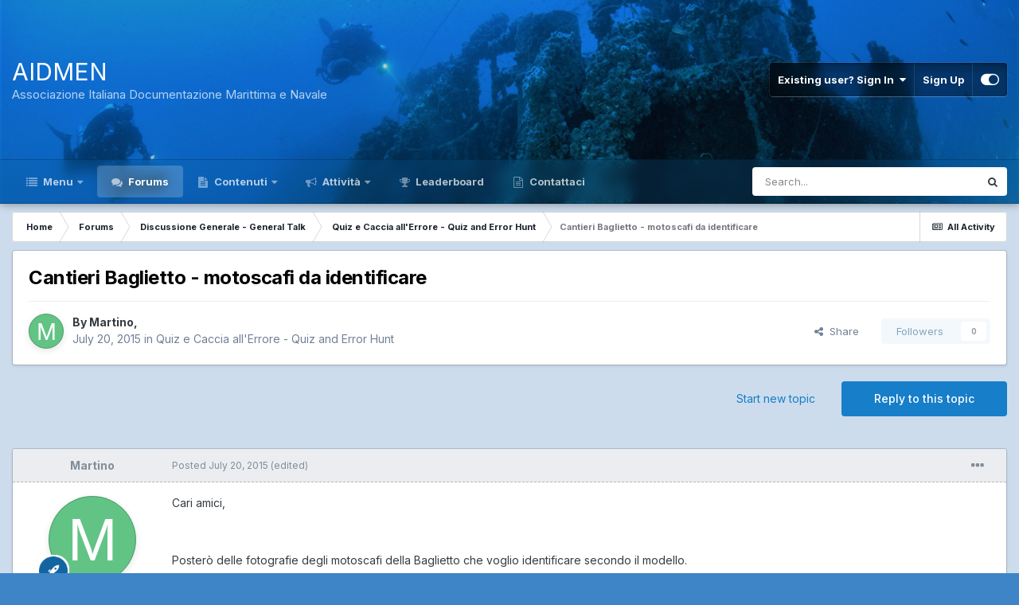

--- FILE ---
content_type: text/html;charset=UTF-8
request_url: https://www.aidmen.it/forums/topic/181-cantieri-baglietto-motoscafi-da-identificare/
body_size: 14219
content:
<!DOCTYPE html>
<html id="focus" lang="en-US" dir="ltr" 
data-focus-guest
data-focus-group-id='2'
data-focus-theme-id='10'

data-focus-navigation='dropdown'




data-focus-picker='scroll'

data-focus-scheme='light'

data-focus-cookie='10'

data-focus-userlinks='border'
data-focus-post='margin'
data-focus-post-header='border-v'
data-focus-post-controls='transparent buttons'
data-focus-blocks='pages sectiontitle'
data-focus-ui="new-badge transparent-ficon guest-alert" data-globaltemplate='4.7.0'>
	<head>
		<meta charset="utf-8">
        
		<title>Cantieri Baglietto - motoscafi da identificare - Quiz e Caccia all&#039;Errore - Quiz and Error Hunt - AIDMEN</title>
		
			<script>
  (function(i,s,o,g,r,a,m){i['GoogleAnalyticsObject']=r;i[r]=i[r]||function(){
  (i[r].q=i[r].q||[]).push(arguments)},i[r].l=1*new Date();a=s.createElement(o),
  m=s.getElementsByTagName(o)[0];a.async=1;a.src=g;m.parentNode.insertBefore(a,m)
  })(window,document,'script','//www.google-analytics.com/analytics.js','ga');

  ga('create', 'UA-59643204-1', 'auto');
  ga('send', 'pageview');

</script>
		
		
		
		

	<meta name="viewport" content="width=device-width, initial-scale=1">


	
	


	<meta name="twitter:card" content="summary" />



	
		
			
				<meta property="og:title" content="Cantieri Baglietto - motoscafi da identificare">
			
		
	

	
		
			
				<meta property="og:type" content="website">
			
		
	

	
		
			
				<meta property="og:url" content="https://www.aidmen.it/forums/topic/181-cantieri-baglietto-motoscafi-da-identificare/">
			
		
	

	
		
			
				<meta name="description" content="Cari amici, Posterò delle fotografie degli motoscafi della Baglietto che voglio identificare secondo il modello. Motoscafi ad identificare Ambasciata Italiana a Istambul Benito Mussolini - 1938 M/S CIGNO - Comm. Mario Perrone - 10.1927 M/S TigreTanti salutiMartino">
			
		
	

	
		
			
				<meta property="og:description" content="Cari amici, Posterò delle fotografie degli motoscafi della Baglietto che voglio identificare secondo il modello. Motoscafi ad identificare Ambasciata Italiana a Istambul Benito Mussolini - 1938 M/S CIGNO - Comm. Mario Perrone - 10.1927 M/S TigreTanti salutiMartino">
			
		
	

	
		
			
				<meta property="og:updated_time" content="2015-07-21T19:59:25Z">
			
		
	

	
		
			
				<meta property="og:site_name" content="AIDMEN">
			
		
	

	
		
			
				<meta property="og:locale" content="en_US">
			
		
	


	
		<link rel="canonical" href="https://www.aidmen.it/forums/topic/181-cantieri-baglietto-motoscafi-da-identificare/" />
	

	
		<link as="style" rel="preload" href="https://www.aidmen.it/applications/core/interface/ckeditor/ckeditor/skins/ips/editor.css?t=M68E" />
	




<link rel="manifest" href="https://www.aidmen.it/manifest.webmanifest/">
<meta name="msapplication-config" content="https://www.aidmen.it/browserconfig.xml/">
<meta name="msapplication-starturl" content="/">
<meta name="application-name" content="AIDMEN">
<meta name="apple-mobile-web-app-title" content="AIDMEN">

	<meta name="theme-color" content="#ffffff">










<link rel="preload" href="//www.aidmen.it/applications/core/interface/font/fontawesome-webfont.woff2?v=4.7.0" as="font" crossorigin="anonymous">
		


	
		<link href="https://fonts.googleapis.com/css?family=Inter:300,300i,400,400i,500,700,700i" rel="stylesheet" referrerpolicy="origin">
	



	<link rel='stylesheet' href='https://www.aidmen.it/uploads/css_built_10/341e4a57816af3ba440d891ca87450ff_framework.css?v=839468de521661461162' media='all'>

	<link rel='stylesheet' href='https://www.aidmen.it/uploads/css_built_10/05e81b71abe4f22d6eb8d1a929494829_responsive.css?v=839468de521661461162' media='all'>

	<link rel='stylesheet' href='https://www.aidmen.it/uploads/css_built_10/20446cf2d164adcc029377cb04d43d17_flags.css?v=839468de521661461162' media='all'>

	<link rel='stylesheet' href='https://www.aidmen.it/uploads/css_built_10/90eb5adf50a8c640f633d47fd7eb1778_core.css?v=839468de521661461162' media='all'>

	<link rel='stylesheet' href='https://www.aidmen.it/uploads/css_built_10/5a0da001ccc2200dc5625c3f3934497d_core_responsive.css?v=839468de521661461162' media='all'>

	<link rel='stylesheet' href='https://www.aidmen.it/uploads/css_built_10/62e269ced0fdab7e30e026f1d30ae516_forums.css?v=839468de521661461162' media='all'>

	<link rel='stylesheet' href='https://www.aidmen.it/uploads/css_built_10/76e62c573090645fb99a15a363d8620e_forums_responsive.css?v=839468de521661461162' media='all'>

	<link rel='stylesheet' href='https://www.aidmen.it/uploads/css_built_10/ebdea0c6a7dab6d37900b9190d3ac77b_topics.css?v=839468de521661461162' media='all'>





<link rel='stylesheet' href='https://www.aidmen.it/uploads/css_built_10/258adbb6e4f3e83cd3b355f84e3fa002_custom.css?v=839468de521661461162' media='all'>




		
<script type='text/javascript'>
var focusHtml = document.getElementById('focus');
var cookieId = focusHtml.getAttribute('data-focus-cookie');

//	['setting-name', enabled-by-default, has-toggle]
var focusSettings = [
	
 ['sticky-header', 1, 1],
	
	['fluid', 0, 1],
	['larger-font-size', 0, 1],
	['sticky-author-panel', 0, 1],
	['sticky-sidebar', 0, 1],
	['flip-sidebar', 0, 1],
	
	
]; 
for(var i = 0; i < focusSettings.length; i++) {
	var settingName = focusSettings[i][0];
	var isDefault = focusSettings[i][1];
	var allowToggle = focusSettings[i][2];
	if(allowToggle){
		var choice = localStorage.getItem(settingName);
		if( (choice === '1') || (!choice && (isDefault)) ){
			focusHtml.classList.add('enable--' + settingName + '');
		}
	} else if(isDefault){
		focusHtml.classList.add('enable--' + settingName + '');
	}
}

	var loadRandomBackground = function(){
		var randomBackgrounds = [ 1,];
		var randomBackground = randomBackgrounds[Math.floor(Math.random()*randomBackgrounds.length)];
		focusHtml.setAttribute('data-focus-bg', randomBackground);
		focusHtml.setAttribute('data-focus-bg-random', '');
	}


	
		var backgroundChoice = localStorage.getItem('focusBackground-' + cookieId + '') || '1';
		if (backgroundChoice == 'random'){
			loadRandomBackground();
		} else {
			focusHtml.setAttribute('data-focus-bg', '' + backgroundChoice + '');
		}
	

</script>

 
		
		
		

		
 
	</head>
	<body class='ipsApp ipsApp_front ipsJS_none ipsClearfix' data-controller='core.front.core.app' data-message="" data-pageApp='forums' data-pageLocation='front' data-pageModule='forums' data-pageController='topic' data-pageID='181'  >
		
        

        

		<a href='#ipsLayout_mainArea' class='ipsHide' title='Go to main content on this page' accesskey='m'>Jump to content</a>
			
<div class='focus-mobile-search'>
	<div class='focus-mobile-search__close' data-class='display--focus-mobile-search'><i class="fa fa-times" aria-hidden="true"></i></div>
</div>
			<div class='background-overlay'>
      			<div class='header-wrap focus-sticky-header'>
                  	
<ul id='elMobileNav' class='ipsResponsive_hideDesktop' data-controller='core.front.core.mobileNav'>
	
		
			
			
				
				
			
				
				
			
				
					<li id='elMobileBreadcrumb'>
						<a href='https://www.aidmen.it/forums/forum/22-quiz-e-caccia-allerrore-quiz-and-error-hunt/'>
							<span>Quiz e Caccia all&#039;Errore - Quiz and Error Hunt</span>
						</a>
					</li>
				
				
			
				
				
			
		
	
  
	<li class='elMobileNav__home'>
		<a href='https://www.aidmen.it/'><i class="fa fa-home" aria-hidden="true"></i></a>
	</li>
	
	
	<li >
		<a data-action="defaultStream" href='https://www.aidmen.it/discover/'><i class="fa fa-newspaper-o" aria-hidden="true"></i></a>
	</li>

	

	
		<li class='ipsJS_show'>
			<a href='https://www.aidmen.it/search/' data-class='display--focus-mobile-search'><i class='fa fa-search'></i></a>
		</li>
	

	
<li data-focus-editor>
	<a href='#'>
		<i class='fa fa-toggle-on'></i>
	</a>
</li>
<li data-focus-toggle-theme>
	<a href='#'>
		<i class='fa'></i>
	</a>
</li>
  	
	<li data-ipsDrawer data-ipsDrawer-drawerElem='#elMobileDrawer'>
		<a href='#'>
			
			
				
			
			
			
			<i class='fa fa-navicon'></i>
		</a>
	</li>
</ul>
					<div id='ipsLayout_header'>
						<header class='focus-header'>
							<div class='ipsLayout_container'>
								<div class='focus-header-align'>
									
<a class='focus-logo' href='https://www.aidmen.it/' accesskey='1'>
	
		<span class='focus-logo__text'>
			<span class='focus-logo__name'>AIDMEN</span>
			<span class='focus-logo__slogan'>Associazione Italiana Documentazione Marittima e Navale</span>
		</span>
	
</a>
									
										<div class='focus-user'>

	<ul id='elUserNav' class='ipsList_inline cSignedOut ipsResponsive_showDesktop'>
		<li id='elSignInLink'>
			<a href='https://www.aidmen.it/login/' data-ipsMenu-closeOnClick="false" data-ipsMenu id='elUserSignIn'>
				Existing user? Sign In &nbsp;<i class='fa fa-caret-down'></i>
			</a>
			
<div id='elUserSignIn_menu' class='ipsMenu ipsMenu_auto ipsHide'>
	<form accept-charset='utf-8' method='post' action='https://www.aidmen.it/login/'>
		<input type="hidden" name="csrfKey" value="3f13b2895440c952786ea1b781de4d2e">
		<input type="hidden" name="ref" value="aHR0cHM6Ly93d3cuYWlkbWVuLml0L2ZvcnVtcy90b3BpYy8xODEtY2FudGllcmktYmFnbGlldHRvLW1vdG9zY2FmaS1kYS1pZGVudGlmaWNhcmUv">
		<div data-role="loginForm">
			
			
			
				
<div class="ipsPad ipsForm ipsForm_vertical">
	<h4 class="ipsType_sectionHead">Sign In</h4>
	<br><br>
	<ul class='ipsList_reset'>
		<li class="ipsFieldRow ipsFieldRow_noLabel ipsFieldRow_fullWidth">
			
			
				<input type="text" placeholder="Display Name" name="auth" autocomplete="username">
			
		</li>
		<li class="ipsFieldRow ipsFieldRow_noLabel ipsFieldRow_fullWidth">
			<input type="password" placeholder="Password" name="password" autocomplete="current-password">
		</li>
		<li class="ipsFieldRow ipsFieldRow_checkbox ipsClearfix">
			<span class="ipsCustomInput">
				<input type="checkbox" name="remember_me" id="remember_me_checkbox" value="1" checked aria-checked="true">
				<span></span>
			</span>
			<div class="ipsFieldRow_content">
				<label class="ipsFieldRow_label" for="remember_me_checkbox">Remember me</label>
				<span class="ipsFieldRow_desc">Not recommended on shared computers</span>
			</div>
		</li>
		<li class="ipsFieldRow ipsFieldRow_fullWidth">
			<button type="submit" name="_processLogin" value="usernamepassword" class="ipsButton ipsButton_primary ipsButton_small" id="elSignIn_submit">Sign In</button>
			
				<p class="ipsType_right ipsType_small">
					
						<a href='https://www.aidmen.it/lostpassword/' data-ipsDialog data-ipsDialog-title='Forgot your password?'>
					
					Forgot your password?</a>
				</p>
			
		</li>
	</ul>
</div>
			
		</div>
	</form>
</div>
		</li>
		
			<li>
				
					<a href='https://www.aidmen.it/register/' data-ipsDialog data-ipsDialog-size='narrow' data-ipsDialog-title='Sign Up' id='elRegisterButton'>Sign Up</a>
				
			</li>
		
		
<li class='elUserNav_sep'></li>
<li class='cUserNav_icon ipsJS_show' data-focus-editor>
	<a href='#' data-ipsTooltip>
		<i class='fa fa-toggle-on'></i>
	</a>
</li>
<li class='cUserNav_icon ipsJS_show' data-focus-toggle-theme>
	<a href='#' data-ipsTooltip>
		<i class='fa'></i>
	</a>
</li>

 
	</ul>
</div>
									
								</div>
							</div>
						</header>
						<div class='focus-nav-bar'>
							<div class='secondary-header-align ipsLayout_container ipsFlex ipsFlex-jc:between ipsFlex-ai:center'>
								<div class='focus-nav'>

	<nav  class=' ipsResponsive_showDesktop'>
		<div class='ipsNavBar_primary ipsNavBar_primary--loading ipsLayout_container '>
			<ul data-role="primaryNavBar" class='ipsClearfix'>
				


	
		
		
		<li  id='elNavSecondary_1' data-role="navBarItem" data-navApp="core" data-navExt="CustomItem">
			
			
				<a href="http://www.aidmen.it"  data-navItem-id="1" >
					Menu<span class='ipsNavBar_active__identifier'></span>
				</a>
			
			
				<ul class='ipsNavBar_secondary ipsHide' data-role='secondaryNavBar'>
					


	
		
		
		<li  id='elNavSecondary_10' data-role="navBarItem" data-navApp="cms" data-navExt="Pages">
			
			
				<a href="https://www.aidmen.it"  data-navItem-id="10" >
					Home<span class='ipsNavBar_active__identifier'></span>
				</a>
			
			
		</li>
	
	

	
		
		
		<li  id='elNavSecondary_21' data-role="navBarItem" data-navApp="core" data-navExt="CustomItem">
			
			
				<a href="https://www.aidmen.it/articles.html/chi-siamo/"  data-navItem-id="21" >
					Chi siamo<span class='ipsNavBar_active__identifier'></span>
				</a>
			
			
		</li>
	
	

	
		
		
		<li  id='elNavSecondary_22' data-role="navBarItem" data-navApp="core" data-navExt="CustomItem">
			
			
				<a href="https://www.aidmen.it/articles.html/articles/"  data-navItem-id="22" >
					Articoli<span class='ipsNavBar_active__identifier'></span>
				</a>
			
			
		</li>
	
	

	
		
		
		<li  id='elNavSecondary_24' data-role="navBarItem" data-navApp="core" data-navExt="CustomItem">
			
			
				<a href="https://www.aidmen.it/articles.html/bollettino/"  data-navItem-id="24" >
					Bollettino<span class='ipsNavBar_active__identifier'></span>
				</a>
			
			
		</li>
	
	

	
		
		
		<li  id='elNavSecondary_25' data-role="navBarItem" data-navApp="core" data-navExt="CustomItem">
			
			
				<a href="https://www.aidmen.it/articles.html/bibliografia-essenziale/"  data-navItem-id="25" >
					Bibliografia navale<span class='ipsNavBar_active__identifier'></span>
				</a>
			
			
		</li>
	
	

	
		
		
		<li  id='elNavSecondary_26' data-role="navBarItem" data-navApp="core" data-navExt="CustomItem">
			
			
				<a href="https://www.aidmen.it/articles.html/recensioni-librarie/"  data-navItem-id="26" >
					Recensioni<span class='ipsNavBar_active__identifier'></span>
				</a>
			
			
		</li>
	
	

					<li class='ipsHide' id='elNavigationMore_1' data-role='navMore'>
						<a href='#' data-ipsMenu data-ipsMenu-appendTo='#elNavigationMore_1' id='elNavigationMore_1_dropdown'>More <i class='fa fa-caret-down'></i></a>
						<ul class='ipsHide ipsMenu ipsMenu_auto' id='elNavigationMore_1_dropdown_menu' data-role='moreDropdown'></ul>
					</li>
				</ul>
			
		</li>
	
	

	
		
		
			
		
		<li class='ipsNavBar_active' data-active id='elNavSecondary_11' data-role="navBarItem" data-navApp="forums" data-navExt="Forums">
			
			
				<a href="https://www.aidmen.it/forums/"  data-navItem-id="11" data-navDefault>
					Forums<span class='ipsNavBar_active__identifier'></span>
				</a>
			
			
		</li>
	
	

	
		
		
		<li  id='elNavSecondary_19' data-role="navBarItem" data-navApp="cms" data-navExt="Pages">
			
			
				<a href="https://www.aidmen.it/articles.html/"  data-navItem-id="19" >
					Contenuti<span class='ipsNavBar_active__identifier'></span>
				</a>
			
			
				<ul class='ipsNavBar_secondary ipsHide' data-role='secondaryNavBar'>
					


	
		
		
		<li  id='elNavSecondary_27' data-role="navBarItem" data-navApp="core" data-navExt="CustomItem">
			
			
				<a href="https://www.aidmen.it/articles.html/news/"  data-navItem-id="27" >
					News<span class='ipsNavBar_active__identifier'></span>
				</a>
			
			
		</li>
	
	

	
	

	
	

	
		
		
		<li  id='elNavSecondary_16' data-role="navBarItem" data-navApp="core" data-navExt="Leaderboard">
			
			
				<a href="https://www.aidmen.it/leaderboard/"  data-navItem-id="16" >
					Leaderboard<span class='ipsNavBar_active__identifier'></span>
				</a>
			
			
		</li>
	
	

	
		
		
		<li  id='elNavSecondary_12' data-role="navBarItem" data-navApp="calendar" data-navExt="Calendar">
			
			
				<a href="https://www.aidmen.it/calendar/"  data-navItem-id="12" >
					Calendar<span class='ipsNavBar_active__identifier'></span>
				</a>
			
			
		</li>
	
	

	
		
		
		<li  id='elNavSecondary_14' data-role="navBarItem" data-navApp="core" data-navExt="StaffDirectory">
			
			
				<a href="https://www.aidmen.it/staff/"  data-navItem-id="14" >
					Staff<span class='ipsNavBar_active__identifier'></span>
				</a>
			
			
		</li>
	
	

	
		
		
		<li  id='elNavSecondary_15' data-role="navBarItem" data-navApp="core" data-navExt="OnlineUsers">
			
			
				<a href="https://www.aidmen.it/online/"  data-navItem-id="15" >
					Online Users<span class='ipsNavBar_active__identifier'></span>
				</a>
			
			
		</li>
	
	

					<li class='ipsHide' id='elNavigationMore_19' data-role='navMore'>
						<a href='#' data-ipsMenu data-ipsMenu-appendTo='#elNavigationMore_19' id='elNavigationMore_19_dropdown'>More <i class='fa fa-caret-down'></i></a>
						<ul class='ipsHide ipsMenu ipsMenu_auto' id='elNavigationMore_19_dropdown_menu' data-role='moreDropdown'></ul>
					</li>
				</ul>
			
		</li>
	
	

	
		
		
		<li  id='elNavSecondary_2' data-role="navBarItem" data-navApp="core" data-navExt="CustomItem">
			
			
				<a href="https://www.aidmen.it/discover/"  data-navItem-id="2" >
					Attività<span class='ipsNavBar_active__identifier'></span>
				</a>
			
			
				<ul class='ipsNavBar_secondary ipsHide' data-role='secondaryNavBar'>
					


	
		
		
		<li  id='elNavSecondary_4' data-role="navBarItem" data-navApp="core" data-navExt="AllActivity">
			
			
				<a href="https://www.aidmen.it/discover/"  data-navItem-id="4" >
					All Activity<span class='ipsNavBar_active__identifier'></span>
				</a>
			
			
		</li>
	
	

	
	

	
	

	
	

	
		
		
		<li  id='elNavSecondary_8' data-role="navBarItem" data-navApp="core" data-navExt="Search">
			
			
				<a href="https://www.aidmen.it/search/"  data-navItem-id="8" >
					Search<span class='ipsNavBar_active__identifier'></span>
				</a>
			
			
		</li>
	
	

	
	

					<li class='ipsHide' id='elNavigationMore_2' data-role='navMore'>
						<a href='#' data-ipsMenu data-ipsMenu-appendTo='#elNavigationMore_2' id='elNavigationMore_2_dropdown'>More <i class='fa fa-caret-down'></i></a>
						<ul class='ipsHide ipsMenu ipsMenu_auto' id='elNavigationMore_2_dropdown_menu' data-role='moreDropdown'></ul>
					</li>
				</ul>
			
		</li>
	
	

	
		
		
		<li  id='elNavSecondary_18' data-role="navBarItem" data-navApp="core" data-navExt="Leaderboard">
			
			
				<a href="https://www.aidmen.it/leaderboard/"  data-navItem-id="18" >
					Leaderboard<span class='ipsNavBar_active__identifier'></span>
				</a>
			
			
		</li>
	
	

	
		
		
		<li  id='elNavSecondary_28' data-role="navBarItem" data-navApp="core" data-navExt="CustomItem">
			
			
				<a href="https://www.aidmen.it/contact/"  data-navItem-id="28" >
					Contattaci<span class='ipsNavBar_active__identifier'></span>
				</a>
			
			
		</li>
	
	

				
				<li class="focus-nav__more focus-nav__more--hidden">
					<a href="#"> More <span class='ipsNavBar_active__identifier'></span></a>
					<ul class='ipsNavBar_secondary'></ul>
				</li>
				
			</ul>
			

	<div id="elSearchWrapper">
		<div id='elSearch' data-controller="core.front.core.quickSearch">
			<form accept-charset='utf-8' action='//www.aidmen.it/search/?do=quicksearch' method='post'>
                <input type='search' id='elSearchField' placeholder='Search...' name='q' autocomplete='off' aria-label='Search'>
                <details class='cSearchFilter'>
                    <summary class='cSearchFilter__text'></summary>
                    <ul class='cSearchFilter__menu'>
                        
                        <li><label><input type="radio" name="type" value="all" ><span class='cSearchFilter__menuText'>Everywhere</span></label></li>
                        
                            
                                <li><label><input type="radio" name="type" value='contextual_{&quot;type&quot;:&quot;forums_topic&quot;,&quot;nodes&quot;:22}' checked><span class='cSearchFilter__menuText'>This Forum</span></label></li>
                            
                                <li><label><input type="radio" name="type" value='contextual_{&quot;type&quot;:&quot;forums_topic&quot;,&quot;item&quot;:181}' checked><span class='cSearchFilter__menuText'>This Topic</span></label></li>
                            
                        
                        
                            <li><label><input type="radio" name="type" value="core_statuses_status"><span class='cSearchFilter__menuText'>Status Updates</span></label></li>
                        
                            <li><label><input type="radio" name="type" value="cms_pages_pageitem"><span class='cSearchFilter__menuText'>Pages</span></label></li>
                        
                            <li><label><input type="radio" name="type" value="cms_records1"><span class='cSearchFilter__menuText'>Contenuti</span></label></li>
                        
                            <li><label><input type="radio" name="type" value="cms_records2"><span class='cSearchFilter__menuText'>Videos</span></label></li>
                        
                            <li><label><input type="radio" name="type" value="forums_topic"><span class='cSearchFilter__menuText'>Topics</span></label></li>
                        
                            <li><label><input type="radio" name="type" value="calendar_event"><span class='cSearchFilter__menuText'>Events</span></label></li>
                        
                            <li><label><input type="radio" name="type" value="core_members"><span class='cSearchFilter__menuText'>Members</span></label></li>
                        
                    </ul>
                </details>
				<button class='cSearchSubmit' type="submit" aria-label='Search'><i class="fa fa-search"></i></button>
			</form>
		</div>
	</div>

		</div>
	</nav>
</div>
								
									<div class='focus-search'></div>
								
							</div>
						</div>
					</div>
				</div>
		<main id='ipsLayout_body' class='ipsLayout_container'>
			<div class='focus-content'>
				<div class='focus-content-padding'>
					<div id='ipsLayout_contentArea'>
						<div class='focus-precontent'>
							<div class='focus-breadcrumb'>
								
<nav class='ipsBreadcrumb ipsBreadcrumb_top ipsFaded_withHover'>
	

	<ul class='ipsList_inline ipsPos_right'>
		
		<li >
			<a data-action="defaultStream" class='ipsType_light '  href='https://www.aidmen.it/discover/'><i class="fa fa-newspaper-o" aria-hidden="true"></i> <span>All Activity</span></a>
		</li>
		
	</ul>

	<ul data-role="breadcrumbList">
		<li>
			<a title="Home" href='https://www.aidmen.it/'>
				<span>Home <i class='fa fa-angle-right'></i></span>
			</a>
		</li>
		
		
			<li>
				
					<a href='https://www.aidmen.it/forums/'>
						<span>Forums <i class='fa fa-angle-right' aria-hidden="true"></i></span>
					</a>
				
			</li>
		
			<li>
				
					<a href='https://www.aidmen.it/forums/forum/3-discussione-generale-general-talk/'>
						<span>Discussione Generale - General Talk <i class='fa fa-angle-right' aria-hidden="true"></i></span>
					</a>
				
			</li>
		
			<li>
				
					<a href='https://www.aidmen.it/forums/forum/22-quiz-e-caccia-allerrore-quiz-and-error-hunt/'>
						<span>Quiz e Caccia all&#039;Errore - Quiz and Error Hunt <i class='fa fa-angle-right' aria-hidden="true"></i></span>
					</a>
				
			</li>
		
			<li>
				
					Cantieri Baglietto - motoscafi da identificare
				
			</li>
		
	</ul>
</nav>
								

							</div>
						</div>
						






						<div id='ipsLayout_contentWrapper'>
							
							<div id='ipsLayout_mainArea'>
								
								
								
								
								

	




								



<div class="ipsPageHeader ipsResponsive_pull ipsBox ipsPadding sm:ipsPadding:half ipsMargin_bottom">
		
	
	<div class="ipsFlex ipsFlex-ai:center ipsFlex-fw:wrap ipsGap:4">
		<div class="ipsFlex-flex:11">
			<h1 class="ipsType_pageTitle ipsContained_container">
				

				
				
					<span class="ipsType_break ipsContained">
						<span>Cantieri Baglietto - motoscafi da identificare</span>
					</span>
				
			</h1>
			
			
		</div>
		
	</div>
	<hr class="ipsHr">
	<div class="ipsPageHeader__meta ipsFlex ipsFlex-jc:between ipsFlex-ai:center ipsFlex-fw:wrap ipsGap:3">
		<div class="ipsFlex-flex:11">
			<div class="ipsPhotoPanel ipsPhotoPanel_mini ipsPhotoPanel_notPhone ipsClearfix">
				


	<a href="https://www.aidmen.it/profile/153-martino/" rel="nofollow" data-ipsHover data-ipsHover-width="370" data-ipsHover-target="https://www.aidmen.it/profile/153-martino/?do=hovercard" class="ipsUserPhoto ipsUserPhoto_mini" title="Go to Martino's profile">
		<img src='data:image/svg+xml,%3Csvg%20xmlns%3D%22http%3A%2F%2Fwww.w3.org%2F2000%2Fsvg%22%20viewBox%3D%220%200%201024%201024%22%20style%3D%22background%3A%2362c484%22%3E%3Cg%3E%3Ctext%20text-anchor%3D%22middle%22%20dy%3D%22.35em%22%20x%3D%22512%22%20y%3D%22512%22%20fill%3D%22%23ffffff%22%20font-size%3D%22700%22%20font-family%3D%22-apple-system%2C%20BlinkMacSystemFont%2C%20Roboto%2C%20Helvetica%2C%20Arial%2C%20sans-serif%22%3EM%3C%2Ftext%3E%3C%2Fg%3E%3C%2Fsvg%3E' alt='Martino' loading="lazy">
	</a>

				<div>
					<p class="ipsType_reset ipsType_blendLinks">
						<span class="ipsType_normal">
						
							<strong>By 


<a href='https://www.aidmen.it/profile/153-martino/' rel="nofollow" data-ipsHover data-ipsHover-width='370' data-ipsHover-target='https://www.aidmen.it/profile/153-martino/?do=hovercard&amp;referrer=https%253A%252F%252Fwww.aidmen.it%252Fforums%252Ftopic%252F181-cantieri-baglietto-motoscafi-da-identificare%252F' title="Go to Martino's profile" class="ipsType_break">Martino</a>, </strong><br>
							<span class="ipsType_light"><time datetime='2015-07-20T21:04:09Z' title='07/20/2015 09:04  PM' data-short='10 yr'>July 20, 2015</time> in <a href="https://www.aidmen.it/forums/forum/22-quiz-e-caccia-allerrore-quiz-and-error-hunt/">Quiz e Caccia all&#039;Errore - Quiz and Error Hunt</a></span>
						
						</span>
					</p>
				</div>
			</div>
		</div>
		
			<div class="ipsFlex-flex:01 ipsResponsive_hidePhone">
				<div class="ipsFlex ipsFlex-ai:center ipsFlex-jc:center ipsGap:3 ipsGap_row:0">
					
						


    <a href='#elShareItem_775736083_menu' id='elShareItem_775736083' data-ipsMenu class='ipsShareButton ipsButton ipsButton_verySmall ipsButton_link ipsButton_link--light'>
        <span><i class='fa fa-share-alt'></i></span> &nbsp;Share
    </a>

    <div class='ipsPadding ipsMenu ipsMenu_auto ipsHide' id='elShareItem_775736083_menu' data-controller="core.front.core.sharelink">
        <ul class='ipsList_inline'>
            
                <li>
<a href="http://twitter.com/share?url=https%3A%2F%2Fwww.aidmen.it%2Fforums%2Ftopic%2F181-cantieri-baglietto-motoscafi-da-identificare%2F" class="cShareLink cShareLink_twitter" target="_blank" data-role="shareLink" title='Share on Twitter' data-ipsTooltip rel='nofollow noopener'>
	<i class="fa fa-twitter"></i>
</a></li>
            
                <li>
<a href="https://www.facebook.com/sharer/sharer.php?u=https%3A%2F%2Fwww.aidmen.it%2Fforums%2Ftopic%2F181-cantieri-baglietto-motoscafi-da-identificare%2F" class="cShareLink cShareLink_facebook" target="_blank" data-role="shareLink" title='Share on Facebook' data-ipsTooltip rel='noopener nofollow'>
	<i class="fa fa-facebook"></i>
</a></li>
            
                <li>
<a href="http://www.reddit.com/submit?url=https%3A%2F%2Fwww.aidmen.it%2Fforums%2Ftopic%2F181-cantieri-baglietto-motoscafi-da-identificare%2F&amp;title=Cantieri+Baglietto+-+motoscafi+da+identificare" rel="nofollow noopener" class="cShareLink cShareLink_reddit" target="_blank" title='Share on Reddit' data-ipsTooltip>
	<i class="fa fa-reddit"></i>
</a></li>
            
                <li>
<a href="mailto:?subject=Cantieri%20Baglietto%20-%20motoscafi%20da%20identificare&body=https%3A%2F%2Fwww.aidmen.it%2Fforums%2Ftopic%2F181-cantieri-baglietto-motoscafi-da-identificare%2F" rel='nofollow' class='cShareLink cShareLink_email' title='Share via email' data-ipsTooltip>
	<i class="fa fa-envelope"></i>
</a></li>
            
                <li>
<a href="http://pinterest.com/pin/create/button/?url=https://www.aidmen.it/forums/topic/181-cantieri-baglietto-motoscafi-da-identificare/&amp;media=" class="cShareLink cShareLink_pinterest" rel="nofollow noopener" target="_blank" data-role="shareLink" title='Share on Pinterest' data-ipsTooltip>
	<i class="fa fa-pinterest"></i>
</a></li>
            
        </ul>
        
            <hr class='ipsHr'>
            <button class='ipsHide ipsButton ipsButton_verySmall ipsButton_light ipsButton_fullWidth ipsMargin_top:half' data-controller='core.front.core.webshare' data-role='webShare' data-webShareTitle='Cantieri Baglietto - motoscafi da identificare' data-webShareText='Cantieri Baglietto - motoscafi da identificare' data-webShareUrl='https://www.aidmen.it/forums/topic/181-cantieri-baglietto-motoscafi-da-identificare/'>More sharing options...</button>
        
    </div>

					
					



					

<div data-followApp='forums' data-followArea='topic' data-followID='181' data-controller='core.front.core.followButton'>
	

	<a href='https://www.aidmen.it/login/' rel="nofollow" class="ipsFollow ipsPos_middle ipsButton ipsButton_light ipsButton_verySmall ipsButton_disabled" data-role="followButton" data-ipsTooltip title='Sign in to follow this'>
		<span>Followers</span>
		<span class='ipsCommentCount'>0</span>
	</a>

</div>
				</div>
			</div>
					
	</div>
	
	
</div>






<div class="ipsClearfix">
	<ul class="ipsToolList ipsToolList_horizontal ipsClearfix ipsSpacer_both ">
		
			<li class="ipsToolList_primaryAction">
				<span data-controller="forums.front.topic.reply">
					
						<a href="#replyForm" rel="nofollow" class="ipsButton ipsButton_important ipsButton_medium ipsButton_fullWidth" data-action="replyToTopic">Reply to this topic</a>
					
				</span>
			</li>
		
		
			<li class="ipsResponsive_hidePhone">
				
					<a href="https://www.aidmen.it/forums/forum/22-quiz-e-caccia-allerrore-quiz-and-error-hunt/?do=add" rel="nofollow" class="ipsButton ipsButton_link ipsButton_medium ipsButton_fullWidth" title="Start a new topic in this forum">Start new topic</a>
				
			</li>
		
		
	</ul>
</div>

<div id="comments" data-controller="core.front.core.commentFeed,forums.front.topic.view, core.front.core.ignoredComments" data-autopoll data-baseurl="https://www.aidmen.it/forums/topic/181-cantieri-baglietto-motoscafi-da-identificare/" data-lastpage data-feedid="topic-181" class="cTopic ipsClear ipsSpacer_top">
	
			
	

	

<div data-controller='core.front.core.recommendedComments' data-url='https://www.aidmen.it/forums/topic/181-cantieri-baglietto-motoscafi-da-identificare/?recommended=comments' class='ipsRecommendedComments ipsHide'>
	<div data-role="recommendedComments">
		<h2 class='ipsType_sectionHead ipsType_large ipsType_bold ipsMargin_bottom'>Recommended Posts</h2>
		
	</div>
</div>
	
	<div id="elPostFeed" data-role="commentFeed" data-controller="core.front.core.moderation" >
		<form action="https://www.aidmen.it/forums/topic/181-cantieri-baglietto-motoscafi-da-identificare/?csrfKey=3f13b2895440c952786ea1b781de4d2e&amp;do=multimodComment" method="post" data-ipspageaction data-role="moderationTools">
			
			
				

					

					
					



<a id='comment-1543'></a>
<article  id='elComment_1543' class='cPost ipsBox ipsResponsive_pull  ipsComment  ipsComment_parent ipsClearfix ipsClear ipsColumns ipsColumns_noSpacing ipsColumns_collapsePhone    '>
	

	

	<div class='cAuthorPane_mobile ipsResponsive_showPhone'>
		<div class='cAuthorPane_photo'>
			<div class='cAuthorPane_photoWrap'>
				


	<a href="https://www.aidmen.it/profile/153-martino/" rel="nofollow" data-ipsHover data-ipsHover-width="370" data-ipsHover-target="https://www.aidmen.it/profile/153-martino/?do=hovercard" class="ipsUserPhoto ipsUserPhoto_large" title="Go to Martino's profile">
		<img src='data:image/svg+xml,%3Csvg%20xmlns%3D%22http%3A%2F%2Fwww.w3.org%2F2000%2Fsvg%22%20viewBox%3D%220%200%201024%201024%22%20style%3D%22background%3A%2362c484%22%3E%3Cg%3E%3Ctext%20text-anchor%3D%22middle%22%20dy%3D%22.35em%22%20x%3D%22512%22%20y%3D%22512%22%20fill%3D%22%23ffffff%22%20font-size%3D%22700%22%20font-family%3D%22-apple-system%2C%20BlinkMacSystemFont%2C%20Roboto%2C%20Helvetica%2C%20Arial%2C%20sans-serif%22%3EM%3C%2Ftext%3E%3C%2Fg%3E%3C%2Fsvg%3E' alt='Martino' loading="lazy">
	</a>

				
				
					<a href="https://www.aidmen.it/profile/153-martino/badges/" rel="nofollow">
						
<img src='https://www.aidmen.it/uploads/set_resources_10/84c1e40ea0e759e3f1505eb1788ddf3c_default_rank.png' loading="lazy" alt="Advanced Member" class="cAuthorPane_badge cAuthorPane_badge--rank ipsOutline ipsOutline:2px" data-ipsTooltip title="Rank: Advanced Member (3/3)">
					</a>
				
			</div>
		</div>
		<div class='cAuthorPane_content'>
			<h3 class='ipsType_sectionHead cAuthorPane_author ipsType_break ipsType_blendLinks ipsFlex ipsFlex-ai:center'>
				


<a href='https://www.aidmen.it/profile/153-martino/' rel="nofollow" data-ipsHover data-ipsHover-width='370' data-ipsHover-target='https://www.aidmen.it/profile/153-martino/?do=hovercard&amp;referrer=https%253A%252F%252Fwww.aidmen.it%252Fforums%252Ftopic%252F181-cantieri-baglietto-motoscafi-da-identificare%252F' title="Go to Martino's profile" class="ipsType_break"><span style='color:blue'>Martino</a>
			</h3>
			<div class='ipsType_light ipsType_reset'>
				<a href='https://www.aidmen.it/forums/topic/181-cantieri-baglietto-motoscafi-da-identificare/?do=findComment&amp;comment=1543' rel="nofollow" class='ipsType_blendLinks'>Posted <time datetime='2015-07-20T21:04:09Z' title='07/20/2015 09:04  PM' data-short='10 yr'>July 20, 2015</time></a>
				
			</div>
		</div>
	</div>
	<aside class='ipsComment_author cAuthorPane ipsColumn ipsColumn_medium ipsResponsive_hidePhone'>
		<h3 class='ipsType_sectionHead cAuthorPane_author ipsType_blendLinks ipsType_break'><strong>


<a href='https://www.aidmen.it/profile/153-martino/' rel="nofollow" data-ipsHover data-ipsHover-width='370' data-ipsHover-target='https://www.aidmen.it/profile/153-martino/?do=hovercard&amp;referrer=https%253A%252F%252Fwww.aidmen.it%252Fforums%252Ftopic%252F181-cantieri-baglietto-motoscafi-da-identificare%252F' title="Go to Martino's profile" class="ipsType_break">Martino</a></strong>
			
		</h3>
		<ul class='cAuthorPane_info ipsList_reset'>
			<li data-role='photo' class='cAuthorPane_photo'>
				<div class='cAuthorPane_photoWrap'>
					


	<a href="https://www.aidmen.it/profile/153-martino/" rel="nofollow" data-ipsHover data-ipsHover-width="370" data-ipsHover-target="https://www.aidmen.it/profile/153-martino/?do=hovercard" class="ipsUserPhoto ipsUserPhoto_large" title="Go to Martino's profile">
		<img src='data:image/svg+xml,%3Csvg%20xmlns%3D%22http%3A%2F%2Fwww.w3.org%2F2000%2Fsvg%22%20viewBox%3D%220%200%201024%201024%22%20style%3D%22background%3A%2362c484%22%3E%3Cg%3E%3Ctext%20text-anchor%3D%22middle%22%20dy%3D%22.35em%22%20x%3D%22512%22%20y%3D%22512%22%20fill%3D%22%23ffffff%22%20font-size%3D%22700%22%20font-family%3D%22-apple-system%2C%20BlinkMacSystemFont%2C%20Roboto%2C%20Helvetica%2C%20Arial%2C%20sans-serif%22%3EM%3C%2Ftext%3E%3C%2Fg%3E%3C%2Fsvg%3E' alt='Martino' loading="lazy">
	</a>

					
					
						
<img src='https://www.aidmen.it/uploads/set_resources_10/84c1e40ea0e759e3f1505eb1788ddf3c_default_rank.png' loading="lazy" alt="Advanced Member" class="cAuthorPane_badge cAuthorPane_badge--rank ipsOutline ipsOutline:2px" data-ipsTooltip title="Rank: Advanced Member (3/3)">
					
				</div>
			</li>
			
				<li data-role='group'><span style='color:blue'>AIDMEN Fellows</li>
				
			
			
				<li data-role='stats' class='ipsMargin_top'>
					<ul class="ipsList_reset ipsType_light ipsFlex ipsFlex-ai:center ipsFlex-jc:center ipsGap_row:2 cAuthorPane_stats">
						<li>
							
								<a href="https://www.aidmen.it/profile/153-martino/content/" rel="nofollow" title="41 posts" data-ipsTooltip class="ipsType_blendLinks">
							
								<i class="fa fa-comment"></i> 41
							
								</a>
							
						</li>
						
					</ul>
				</li>
			
			
				

			
		</ul>
	</aside>
	<div class='ipsColumn ipsColumn_fluid ipsMargin:none'>
		

<div id='comment-1543_wrap' data-controller='core.front.core.comment' data-commentApp='forums' data-commentType='forums' data-commentID="1543" data-quoteData='{&quot;userid&quot;:153,&quot;username&quot;:&quot;Martino&quot;,&quot;timestamp&quot;:1437426249,&quot;contentapp&quot;:&quot;forums&quot;,&quot;contenttype&quot;:&quot;forums&quot;,&quot;contentid&quot;:181,&quot;contentclass&quot;:&quot;forums_Topic&quot;,&quot;contentcommentid&quot;:1543}' class='ipsComment_content ipsType_medium'>

	<div class='ipsComment_meta ipsType_light ipsFlex ipsFlex-ai:center ipsFlex-jc:between ipsFlex-fd:row-reverse'>
		<div class='ipsType_light ipsType_reset ipsType_blendLinks ipsComment_toolWrap'>
			<div class='ipsResponsive_hidePhone ipsComment_badges'>
				<ul class='ipsList_reset ipsFlex ipsFlex-jc:end ipsFlex-fw:wrap ipsGap:2 ipsGap_row:1'>
					
					
					
					
					
				</ul>
			</div>
			<ul class='ipsList_reset ipsComment_tools'>
				<li>
					<a href='#elControls_1543_menu' class='ipsComment_ellipsis' id='elControls_1543' title='More options...' data-ipsMenu data-ipsMenu-appendTo='#comment-1543_wrap'><i class='fa fa-ellipsis-h'></i></a>
					<ul id='elControls_1543_menu' class='ipsMenu ipsMenu_narrow ipsHide'>
						
							<li class='ipsMenu_item'><a href='https://www.aidmen.it/forums/topic/181-cantieri-baglietto-motoscafi-da-identificare/?do=reportComment&amp;comment=1543' data-ipsDialog data-ipsDialog-remoteSubmit data-ipsDialog-size='medium' data-ipsDialog-flashMessage='Thanks for your report.' data-ipsDialog-title="Report post" data-action='reportComment' title='Report this content'>Report</a></li>
						
						
							<li class='ipsMenu_item'><a href='https://www.aidmen.it/forums/topic/181-cantieri-baglietto-motoscafi-da-identificare/' title='Share this post' data-ipsDialog data-ipsDialog-size='narrow' data-ipsDialog-content='#elShareComment_1543_menu' data-ipsDialog-title="Share this post" id='elSharePost_1543' data-role='shareComment'>Share</a></li>
						
                        
						
						
						
							
								
							
							
							
							
							
							
						
					</ul>
				</li>
				
			</ul>
		</div>

		<div class='ipsType_reset ipsResponsive_hidePhone'>
			<a href='https://www.aidmen.it/forums/topic/181-cantieri-baglietto-motoscafi-da-identificare/?do=findComment&amp;comment=1543' rel="nofollow" class='ipsType_blendLinks'>Posted <time datetime='2015-07-20T21:04:09Z' title='07/20/2015 09:04  PM' data-short='10 yr'>July 20, 2015</time></a>
			
			<span class='ipsResponsive_hidePhone'>
				
					(edited)
				
				
			</span>
		</div>
	</div>

	

    

	<div class='cPost_contentWrap'>
		
		<div data-role='commentContent' class='ipsType_normal ipsType_richText ipsPadding_bottom ipsContained' data-controller='core.front.core.lightboxedImages'>
			<p>Cari amici,</p><p> </p><p>Posterò delle fotografie degli motoscafi della Baglietto che voglio identificare secondo il modello.</p><p> </p><p>Motoscafi ad identificare</p><p> </p><p>Ambasciata Italiana a Istambul</p><p> </p><p>Benito Mussolini - 1938</p><p> </p><p>M/S CIGNO - Comm. Mario Perrone - 10.1927</p><p> </p><p>M/S Tigre<br />Tanti saluti<br />Martino</p>

			
				

<span class='ipsType_reset ipsType_medium ipsType_light' data-excludequote>
	<strong>Edited <time datetime='2015-07-21T10:04:19Z' title='07/21/2015 10:04  AM' data-short='10 yr'>July 21, 2015</time> by Long John Silver</strong>
	
	
</span>
			
		</div>

		
			<div class='ipsItemControls'>
				
					
						

	<div data-controller='core.front.core.reaction' class='ipsItemControls_right ipsClearfix '>	
		<div class='ipsReact ipsPos_right'>
			
				
				<div class='ipsReact_blurb ipsHide' data-role='reactionBlurb'>
					
				</div>
			
			
			
		</div>
	</div>

					
				
				<ul class='ipsComment_controls ipsClearfix ipsItemControls_left' data-role="commentControls">
					
						
							<li data-ipsQuote-editor='topic_comment' data-ipsQuote-target='#comment-1543' class='ipsJS_show'>
								<button class='ipsButton ipsButton_light ipsButton_verySmall ipsButton_narrow cMultiQuote ipsHide' data-action='multiQuoteComment' data-ipsTooltip data-ipsQuote-multiQuote data-mqId='mq1543' title='MultiQuote'><i class='fa fa-plus'></i></button>
							</li>
							<li data-ipsQuote-editor='topic_comment' data-ipsQuote-target='#comment-1543' class='ipsJS_show'>
								<a href='#' data-action='quoteComment' data-ipsQuote-singleQuote>Quote</a>
							</li>
						
						
						
					
					<li class='ipsHide' data-role='commentLoading'>
						<span class='ipsLoading ipsLoading_tiny ipsLoading_noAnim'></span>
					</li>
				</ul>
			</div>
		

		
	</div>

	

	



<div class='ipsPadding ipsHide cPostShareMenu' id='elShareComment_1543_menu'>
	<h5 class='ipsType_normal ipsType_reset'>Link to comment</h5>
	
		
	
	
	<input type='text' value='https://www.aidmen.it/forums/topic/181-cantieri-baglietto-motoscafi-da-identificare/' class='ipsField_fullWidth'>

	
	<h5 class='ipsType_normal ipsType_reset ipsSpacer_top'>Share on other sites</h5>
	

	<ul class='ipsList_inline ipsList_noSpacing ipsClearfix' data-controller="core.front.core.sharelink">
		
			<li>
<a href="http://twitter.com/share?url=https%3A%2F%2Fwww.aidmen.it%2Fforums%2Ftopic%2F181-cantieri-baglietto-motoscafi-da-identificare%2F%3Fdo%3DfindComment%26comment%3D1543" class="cShareLink cShareLink_twitter" target="_blank" data-role="shareLink" title='Share on Twitter' data-ipsTooltip rel='nofollow noopener'>
	<i class="fa fa-twitter"></i>
</a></li>
		
			<li>
<a href="https://www.facebook.com/sharer/sharer.php?u=https%3A%2F%2Fwww.aidmen.it%2Fforums%2Ftopic%2F181-cantieri-baglietto-motoscafi-da-identificare%2F%3Fdo%3DfindComment%26comment%3D1543" class="cShareLink cShareLink_facebook" target="_blank" data-role="shareLink" title='Share on Facebook' data-ipsTooltip rel='noopener nofollow'>
	<i class="fa fa-facebook"></i>
</a></li>
		
			<li>
<a href="http://www.reddit.com/submit?url=https%3A%2F%2Fwww.aidmen.it%2Fforums%2Ftopic%2F181-cantieri-baglietto-motoscafi-da-identificare%2F%3Fdo%3DfindComment%26comment%3D1543&amp;title=Cantieri+Baglietto+-+motoscafi+da+identificare" rel="nofollow noopener" class="cShareLink cShareLink_reddit" target="_blank" title='Share on Reddit' data-ipsTooltip>
	<i class="fa fa-reddit"></i>
</a></li>
		
			<li>
<a href="mailto:?subject=Cantieri%20Baglietto%20-%20motoscafi%20da%20identificare&body=https%3A%2F%2Fwww.aidmen.it%2Fforums%2Ftopic%2F181-cantieri-baglietto-motoscafi-da-identificare%2F%3Fdo%3DfindComment%26comment%3D1543" rel='nofollow' class='cShareLink cShareLink_email' title='Share via email' data-ipsTooltip>
	<i class="fa fa-envelope"></i>
</a></li>
		
			<li>
<a href="http://pinterest.com/pin/create/button/?url=https://www.aidmen.it/forums/topic/181-cantieri-baglietto-motoscafi-da-identificare/?do=findComment%26comment=1543&amp;media=" class="cShareLink cShareLink_pinterest" rel="nofollow noopener" target="_blank" data-role="shareLink" title='Share on Pinterest' data-ipsTooltip>
	<i class="fa fa-pinterest"></i>
</a></li>
		
	</ul>


	<hr class='ipsHr'>
	<button class='ipsHide ipsButton ipsButton_small ipsButton_light ipsButton_fullWidth ipsMargin_top:half' data-controller='core.front.core.webshare' data-role='webShare' data-webShareTitle='Cantieri Baglietto - motoscafi da identificare' data-webShareText='Cari amici,   Posterò delle fotografie degli motoscafi della Baglietto che voglio identificare secondo il modello.   Motoscafi ad identificare   Ambasciata Italiana a Istambul   Benito Mussolini - 1938   M/S CIGNO - Comm. Mario Perrone - 10.1927   M/S Tigre Tanti saluti Martino ' data-webShareUrl='https://www.aidmen.it/forums/topic/181-cantieri-baglietto-motoscafi-da-identificare/?do=findComment&amp;comment=1543'>More sharing options...</button>

	
</div>
</div>
	</div>
</article>
					
					
					
				

					

					
					



<a id='comment-1563'></a>
<article  id='elComment_1563' class='cPost ipsBox ipsResponsive_pull  ipsComment  ipsComment_parent ipsClearfix ipsClear ipsColumns ipsColumns_noSpacing ipsColumns_collapsePhone    '>
	

	

	<div class='cAuthorPane_mobile ipsResponsive_showPhone'>
		<div class='cAuthorPane_photo'>
			<div class='cAuthorPane_photoWrap'>
				


	<a href="https://www.aidmen.it/profile/153-martino/" rel="nofollow" data-ipsHover data-ipsHover-width="370" data-ipsHover-target="https://www.aidmen.it/profile/153-martino/?do=hovercard" class="ipsUserPhoto ipsUserPhoto_large" title="Go to Martino's profile">
		<img src='data:image/svg+xml,%3Csvg%20xmlns%3D%22http%3A%2F%2Fwww.w3.org%2F2000%2Fsvg%22%20viewBox%3D%220%200%201024%201024%22%20style%3D%22background%3A%2362c484%22%3E%3Cg%3E%3Ctext%20text-anchor%3D%22middle%22%20dy%3D%22.35em%22%20x%3D%22512%22%20y%3D%22512%22%20fill%3D%22%23ffffff%22%20font-size%3D%22700%22%20font-family%3D%22-apple-system%2C%20BlinkMacSystemFont%2C%20Roboto%2C%20Helvetica%2C%20Arial%2C%20sans-serif%22%3EM%3C%2Ftext%3E%3C%2Fg%3E%3C%2Fsvg%3E' alt='Martino' loading="lazy">
	</a>

				
				
					<a href="https://www.aidmen.it/profile/153-martino/badges/" rel="nofollow">
						
<img src='https://www.aidmen.it/uploads/set_resources_10/84c1e40ea0e759e3f1505eb1788ddf3c_default_rank.png' loading="lazy" alt="Advanced Member" class="cAuthorPane_badge cAuthorPane_badge--rank ipsOutline ipsOutline:2px" data-ipsTooltip title="Rank: Advanced Member (3/3)">
					</a>
				
			</div>
		</div>
		<div class='cAuthorPane_content'>
			<h3 class='ipsType_sectionHead cAuthorPane_author ipsType_break ipsType_blendLinks ipsFlex ipsFlex-ai:center'>
				


<a href='https://www.aidmen.it/profile/153-martino/' rel="nofollow" data-ipsHover data-ipsHover-width='370' data-ipsHover-target='https://www.aidmen.it/profile/153-martino/?do=hovercard&amp;referrer=https%253A%252F%252Fwww.aidmen.it%252Fforums%252Ftopic%252F181-cantieri-baglietto-motoscafi-da-identificare%252F' title="Go to Martino's profile" class="ipsType_break"><span style='color:blue'>Martino</a>
			</h3>
			<div class='ipsType_light ipsType_reset'>
				<a href='https://www.aidmen.it/forums/topic/181-cantieri-baglietto-motoscafi-da-identificare/?do=findComment&amp;comment=1563' rel="nofollow" class='ipsType_blendLinks'>Posted <time datetime='2015-07-21T19:59:25Z' title='07/21/2015 07:59  PM' data-short='10 yr'>July 21, 2015</time></a>
				
			</div>
		</div>
	</div>
	<aside class='ipsComment_author cAuthorPane ipsColumn ipsColumn_medium ipsResponsive_hidePhone'>
		<h3 class='ipsType_sectionHead cAuthorPane_author ipsType_blendLinks ipsType_break'><strong>


<a href='https://www.aidmen.it/profile/153-martino/' rel="nofollow" data-ipsHover data-ipsHover-width='370' data-ipsHover-target='https://www.aidmen.it/profile/153-martino/?do=hovercard&amp;referrer=https%253A%252F%252Fwww.aidmen.it%252Fforums%252Ftopic%252F181-cantieri-baglietto-motoscafi-da-identificare%252F' title="Go to Martino's profile" class="ipsType_break">Martino</a></strong>
			
		</h3>
		<ul class='cAuthorPane_info ipsList_reset'>
			<li data-role='photo' class='cAuthorPane_photo'>
				<div class='cAuthorPane_photoWrap'>
					


	<a href="https://www.aidmen.it/profile/153-martino/" rel="nofollow" data-ipsHover data-ipsHover-width="370" data-ipsHover-target="https://www.aidmen.it/profile/153-martino/?do=hovercard" class="ipsUserPhoto ipsUserPhoto_large" title="Go to Martino's profile">
		<img src='data:image/svg+xml,%3Csvg%20xmlns%3D%22http%3A%2F%2Fwww.w3.org%2F2000%2Fsvg%22%20viewBox%3D%220%200%201024%201024%22%20style%3D%22background%3A%2362c484%22%3E%3Cg%3E%3Ctext%20text-anchor%3D%22middle%22%20dy%3D%22.35em%22%20x%3D%22512%22%20y%3D%22512%22%20fill%3D%22%23ffffff%22%20font-size%3D%22700%22%20font-family%3D%22-apple-system%2C%20BlinkMacSystemFont%2C%20Roboto%2C%20Helvetica%2C%20Arial%2C%20sans-serif%22%3EM%3C%2Ftext%3E%3C%2Fg%3E%3C%2Fsvg%3E' alt='Martino' loading="lazy">
	</a>

					
					
						
<img src='https://www.aidmen.it/uploads/set_resources_10/84c1e40ea0e759e3f1505eb1788ddf3c_default_rank.png' loading="lazy" alt="Advanced Member" class="cAuthorPane_badge cAuthorPane_badge--rank ipsOutline ipsOutline:2px" data-ipsTooltip title="Rank: Advanced Member (3/3)">
					
				</div>
			</li>
			
				<li data-role='group'><span style='color:blue'>AIDMEN Fellows</li>
				
			
			
				<li data-role='stats' class='ipsMargin_top'>
					<ul class="ipsList_reset ipsType_light ipsFlex ipsFlex-ai:center ipsFlex-jc:center ipsGap_row:2 cAuthorPane_stats">
						<li>
							
								<a href="https://www.aidmen.it/profile/153-martino/content/" rel="nofollow" title="41 posts" data-ipsTooltip class="ipsType_blendLinks">
							
								<i class="fa fa-comment"></i> 41
							
								</a>
							
						</li>
						
					</ul>
				</li>
			
			
				

			
		</ul>
	</aside>
	<div class='ipsColumn ipsColumn_fluid ipsMargin:none'>
		

<div id='comment-1563_wrap' data-controller='core.front.core.comment' data-commentApp='forums' data-commentType='forums' data-commentID="1563" data-quoteData='{&quot;userid&quot;:153,&quot;username&quot;:&quot;Martino&quot;,&quot;timestamp&quot;:1437508765,&quot;contentapp&quot;:&quot;forums&quot;,&quot;contenttype&quot;:&quot;forums&quot;,&quot;contentid&quot;:181,&quot;contentclass&quot;:&quot;forums_Topic&quot;,&quot;contentcommentid&quot;:1563}' class='ipsComment_content ipsType_medium'>

	<div class='ipsComment_meta ipsType_light ipsFlex ipsFlex-ai:center ipsFlex-jc:between ipsFlex-fd:row-reverse'>
		<div class='ipsType_light ipsType_reset ipsType_blendLinks ipsComment_toolWrap'>
			<div class='ipsResponsive_hidePhone ipsComment_badges'>
				<ul class='ipsList_reset ipsFlex ipsFlex-jc:end ipsFlex-fw:wrap ipsGap:2 ipsGap_row:1'>
					
						<li><strong class="ipsBadge ipsBadge_large ipsComment_authorBadge">Author</strong></li>
					
					
					
					
					
				</ul>
			</div>
			<ul class='ipsList_reset ipsComment_tools'>
				<li>
					<a href='#elControls_1563_menu' class='ipsComment_ellipsis' id='elControls_1563' title='More options...' data-ipsMenu data-ipsMenu-appendTo='#comment-1563_wrap'><i class='fa fa-ellipsis-h'></i></a>
					<ul id='elControls_1563_menu' class='ipsMenu ipsMenu_narrow ipsHide'>
						
							<li class='ipsMenu_item'><a href='https://www.aidmen.it/forums/topic/181-cantieri-baglietto-motoscafi-da-identificare/?do=reportComment&amp;comment=1563' data-ipsDialog data-ipsDialog-remoteSubmit data-ipsDialog-size='medium' data-ipsDialog-flashMessage='Thanks for your report.' data-ipsDialog-title="Report post" data-action='reportComment' title='Report this content'>Report</a></li>
						
						
							<li class='ipsMenu_item'><a href='https://www.aidmen.it/forums/topic/181-cantieri-baglietto-motoscafi-da-identificare/?do=findComment&amp;comment=1563' rel="nofollow" title='Share this post' data-ipsDialog data-ipsDialog-size='narrow' data-ipsDialog-content='#elShareComment_1563_menu' data-ipsDialog-title="Share this post" id='elSharePost_1563' data-role='shareComment'>Share</a></li>
						
                        
						
						
						
							
								
							
							
							
							
							
							
						
					</ul>
				</li>
				
			</ul>
		</div>

		<div class='ipsType_reset ipsResponsive_hidePhone'>
			<a href='https://www.aidmen.it/forums/topic/181-cantieri-baglietto-motoscafi-da-identificare/?do=findComment&amp;comment=1563' rel="nofollow" class='ipsType_blendLinks'>Posted <time datetime='2015-07-21T19:59:25Z' title='07/21/2015 07:59  PM' data-short='10 yr'>July 21, 2015</time></a>
			
			<span class='ipsResponsive_hidePhone'>
				
				
			</span>
		</div>
	</div>

	

    

	<div class='cPost_contentWrap'>
		
		<div data-role='commentContent' class='ipsType_normal ipsType_richText ipsPadding_bottom ipsContained' data-controller='core.front.core.lightboxedImages'>
			<p><a href="http://www.varagine.it/Industrie%20e%20Stabilimenti/Cantieri%20Navali/Cantieri%20Baglietto/Motoscafi/w130210183002B42_005.jpg.php" rel="external nofollow">http://www.varagine.it/Industrie%20e%20Stabilimenti/Cantieri%20Navali/Cantieri%20Baglietto/Motoscafi/w130210183002B42_005.jpg.php</a></p><p> </p><p>Motoscafo Benito Mussolini</p><p> </p><p><a href="http://www.varagine.it/Industrie%20e%20Stabilimenti/Cantieri%20Navali/Cantieri%20Baglietto/Motoscafi/w141102231602C71_002.jpg.php" rel="external nofollow">http://www.varagine.it/Industrie%20e%20Stabilimenti/Cantieri%20Navali/Cantieri%20Baglietto/Motoscafi/w141102231602C71_002.jpg.php</a></p><p> </p><p>M/S Tigre</p><p> </p><p><a href="http://www.varagine.it/Industrie%20e%20Stabilimenti/Cantieri%20Navali/Cantieri%20Baglietto/Motoscafi/w141102231602C71_031.jpg.php" rel="external nofollow">http://www.varagine.it/Industrie%20e%20Stabilimenti/Cantieri%20Navali/Cantieri%20Baglietto/Motoscafi/w141102231602C71_031.jpg.php</a></p><p> </p><p>M/S Cigno  - comm. Mario PERRONE</p><p> </p><p><a href="http://www.varagine.it/Industrie%20e%20Stabilimenti/Cantieri%20Navali/Cantieri%20Baglietto/Imbarcazioni%20militari/w110126180102B54_007.jpg.php" rel="external nofollow">http://www.varagine.it/Industrie%20e%20Stabilimenti/Cantieri%20Navali/Cantieri%20Baglietto/Imbarcazioni%20militari/w110126180102B54_007.jpg.php</a></p><p> </p><p>Ambasciata Italiana - Istambul</p>

			
		</div>

		
			<div class='ipsItemControls'>
				
					
						

	<div data-controller='core.front.core.reaction' class='ipsItemControls_right ipsClearfix '>	
		<div class='ipsReact ipsPos_right'>
			
				
				<div class='ipsReact_blurb ipsHide' data-role='reactionBlurb'>
					
				</div>
			
			
			
		</div>
	</div>

					
				
				<ul class='ipsComment_controls ipsClearfix ipsItemControls_left' data-role="commentControls">
					
						
							<li data-ipsQuote-editor='topic_comment' data-ipsQuote-target='#comment-1563' class='ipsJS_show'>
								<button class='ipsButton ipsButton_light ipsButton_verySmall ipsButton_narrow cMultiQuote ipsHide' data-action='multiQuoteComment' data-ipsTooltip data-ipsQuote-multiQuote data-mqId='mq1563' title='MultiQuote'><i class='fa fa-plus'></i></button>
							</li>
							<li data-ipsQuote-editor='topic_comment' data-ipsQuote-target='#comment-1563' class='ipsJS_show'>
								<a href='#' data-action='quoteComment' data-ipsQuote-singleQuote>Quote</a>
							</li>
						
						
						
					
					<li class='ipsHide' data-role='commentLoading'>
						<span class='ipsLoading ipsLoading_tiny ipsLoading_noAnim'></span>
					</li>
				</ul>
			</div>
		

		
	</div>

	

	



<div class='ipsPadding ipsHide cPostShareMenu' id='elShareComment_1563_menu'>
	<h5 class='ipsType_normal ipsType_reset'>Link to comment</h5>
	
		
	
	
	<input type='text' value='https://www.aidmen.it/forums/topic/181-cantieri-baglietto-motoscafi-da-identificare/?do=findComment&amp;comment=1563' class='ipsField_fullWidth'>

	
	<h5 class='ipsType_normal ipsType_reset ipsSpacer_top'>Share on other sites</h5>
	

	<ul class='ipsList_inline ipsList_noSpacing ipsClearfix' data-controller="core.front.core.sharelink">
		
			<li>
<a href="http://twitter.com/share?url=https%3A%2F%2Fwww.aidmen.it%2Fforums%2Ftopic%2F181-cantieri-baglietto-motoscafi-da-identificare%2F%3Fdo%3DfindComment%26comment%3D1563" class="cShareLink cShareLink_twitter" target="_blank" data-role="shareLink" title='Share on Twitter' data-ipsTooltip rel='nofollow noopener'>
	<i class="fa fa-twitter"></i>
</a></li>
		
			<li>
<a href="https://www.facebook.com/sharer/sharer.php?u=https%3A%2F%2Fwww.aidmen.it%2Fforums%2Ftopic%2F181-cantieri-baglietto-motoscafi-da-identificare%2F%3Fdo%3DfindComment%26comment%3D1563" class="cShareLink cShareLink_facebook" target="_blank" data-role="shareLink" title='Share on Facebook' data-ipsTooltip rel='noopener nofollow'>
	<i class="fa fa-facebook"></i>
</a></li>
		
			<li>
<a href="http://www.reddit.com/submit?url=https%3A%2F%2Fwww.aidmen.it%2Fforums%2Ftopic%2F181-cantieri-baglietto-motoscafi-da-identificare%2F%3Fdo%3DfindComment%26comment%3D1563&amp;title=Cantieri+Baglietto+-+motoscafi+da+identificare" rel="nofollow noopener" class="cShareLink cShareLink_reddit" target="_blank" title='Share on Reddit' data-ipsTooltip>
	<i class="fa fa-reddit"></i>
</a></li>
		
			<li>
<a href="mailto:?subject=Cantieri%20Baglietto%20-%20motoscafi%20da%20identificare&body=https%3A%2F%2Fwww.aidmen.it%2Fforums%2Ftopic%2F181-cantieri-baglietto-motoscafi-da-identificare%2F%3Fdo%3DfindComment%26comment%3D1563" rel='nofollow' class='cShareLink cShareLink_email' title='Share via email' data-ipsTooltip>
	<i class="fa fa-envelope"></i>
</a></li>
		
			<li>
<a href="http://pinterest.com/pin/create/button/?url=https://www.aidmen.it/forums/topic/181-cantieri-baglietto-motoscafi-da-identificare/?do=findComment%26comment=1563&amp;media=" class="cShareLink cShareLink_pinterest" rel="nofollow noopener" target="_blank" data-role="shareLink" title='Share on Pinterest' data-ipsTooltip>
	<i class="fa fa-pinterest"></i>
</a></li>
		
	</ul>


	<hr class='ipsHr'>
	<button class='ipsHide ipsButton ipsButton_small ipsButton_light ipsButton_fullWidth ipsMargin_top:half' data-controller='core.front.core.webshare' data-role='webShare' data-webShareTitle='Cantieri Baglietto - motoscafi da identificare' data-webShareText='http://www.varagine.it/Industrie%20e%20Stabilimenti/Cantieri%20Navali/Cantieri%20Baglietto/Motoscafi/w130210183002B42_005.jpg.php   Motoscafo Benito Mussolini   http://www.varagine.it/Industrie%20e%20Stabilimenti/Cantieri%20Navali/Cantieri%20Baglietto/Motoscafi/w141102231602C71_002.jpg.php   M/S Tigre   http://www.varagine.it/Industrie%20e%20Stabilimenti/Cantieri%20Navali/Cantieri%20Baglietto/Motoscafi/w141102231602C71_031.jpg.php   M/S Cigno  - comm. Mario PERRONE   http://www.varagine.it/Industrie%20e%20Stabilimenti/Cantieri%20Navali/Cantieri%20Baglietto/Imbarcazioni%20militari/w110126180102B54_007.jpg.php   Ambasciata Italiana - Istambul ' data-webShareUrl='https://www.aidmen.it/forums/topic/181-cantieri-baglietto-motoscafi-da-identificare/?do=findComment&amp;comment=1563'>More sharing options...</button>

	
</div>
</div>
	</div>
</article>
					
					
					
				
			
			
<input type="hidden" name="csrfKey" value="3f13b2895440c952786ea1b781de4d2e" />


		</form>
	</div>

	
	
	
	
	
		<a id="replyForm"></a>
	<div data-role="replyArea" class="cTopicPostArea ipsBox ipsResponsive_pull ipsPadding  ipsSpacer_top" data-controller="cloud.front.realtime.forumsReplyArea,cloud.front.realtime.whosTyping">
			
				
				

	
		<div class='ipsPadding_bottom ipsBorder_bottom ipsMargin_bottom cGuestTeaser'>
			<h2 class='ipsType_pageTitle'>Join the conversation</h2>
			<p class='ipsType_normal ipsType_reset'>
	
				
					You can post now and register later.
				
				If you have an account, <a class='ipsType_brandedLink' href='https://www.aidmen.it/login/' data-ipsDialog data-ipsDialog-size='medium' data-ipsDialog-title='Sign In Now'>sign in now</a> to post with your account.
				
			</p>
	
		</div>
	


<form accept-charset='utf-8' class="ipsForm ipsForm_vertical" action="https://www.aidmen.it/forums/topic/181-cantieri-baglietto-motoscafi-da-identificare/" method="post" enctype="multipart/form-data">
	<input type="hidden" name="commentform_181_submitted" value="1">
	
		<input type="hidden" name="csrfKey" value="3f13b2895440c952786ea1b781de4d2e">
	
		<input type="hidden" name="_contentReply" value="1">
	
		<input type="hidden" name="captcha_field" value="1">
	
	
		<input type="hidden" name="MAX_FILE_SIZE" value="156237824">
		<input type="hidden" name="plupload" value="e51bad17c5b0157527aee83126c72eb9">
	
	<div class='ipsComposeArea ipsComposeArea_withPhoto ipsClearfix ipsContained'>
		<div data-role='whosTyping' class='ipsHide ipsMargin_bottom'></div>
		<div class='ipsPos_left ipsResponsive_hidePhone ipsResponsive_block'>

	<span class='ipsUserPhoto ipsUserPhoto_small '>
		<img src='https://www.aidmen.it/uploads/set_resources_10/84c1e40ea0e759e3f1505eb1788ddf3c_default_photo.png' alt='Guest' loading="lazy">
	</span>
</div>
		<div class='ipsComposeArea_editor'>
			
				
					
				
					
						<ul class='ipsForm ipsForm_horizontal ipsMargin_bottom:half' data-ipsEditor-toolList>
							<li class='ipsFieldRow ipsFieldRow_fullWidth'>
								



	<input
		type="email"
		name="guest_email"
		value=""
		id="elInput_guest_email"
		aria-required='true'
		
		
		
		placeholder='Enter your email address (this is not shown to other users)'
		
		autocomplete="email"
	>
	
	
	

								
							</li>
						</ul>
					
				
					
				
			
			
				
					
						
							
						
						

<div class='ipsType_normal ipsType_richText ipsType_break' data-ipsEditor data-ipsEditor-controller="https://www.aidmen.it/index.php?app=core&amp;module=system&amp;controller=editor" data-ipsEditor-minimized data-ipsEditor-toolbars='{&quot;desktop&quot;:[{&quot;name&quot;:&quot;row1&quot;,&quot;items&quot;:[&quot;Bold&quot;,&quot;Italic&quot;,&quot;Underline&quot;,&quot;Strike&quot;,&quot;-&quot;,&quot;ipsLink&quot;,&quot;Ipsquote&quot;,&quot;ipsCode&quot;,&quot;ipsEmoticon&quot;,&quot;-&quot;,&quot;BulletedList&quot;,&quot;NumberedList&quot;,&quot;-&quot;,&quot;JustifyLeft&quot;,&quot;JustifyCenter&quot;,&quot;JustifyRight&quot;,&quot;-&quot;,&quot;TextColor&quot;,&quot;FontSize&quot;,&quot;-&quot;,&quot;ipsPreview&quot;]},&quot;\/&quot;],&quot;tablet&quot;:[{&quot;name&quot;:&quot;row1&quot;,&quot;items&quot;:[&quot;Bold&quot;,&quot;Italic&quot;,&quot;Underline&quot;,&quot;-&quot;,&quot;ipsLink&quot;,&quot;Ipsquote&quot;,&quot;ipsEmoticon&quot;,&quot;-&quot;,&quot;BulletedList&quot;,&quot;NumberedList&quot;,&quot;-&quot;,&quot;ipsPreview&quot;]},&quot;\/&quot;],&quot;phone&quot;:[{&quot;name&quot;:&quot;row1&quot;,&quot;items&quot;:[&quot;Bold&quot;,&quot;Italic&quot;,&quot;Underline&quot;,&quot;-&quot;,&quot;ipsEmoticon&quot;,&quot;-&quot;,&quot;ipsLink&quot;,&quot;-&quot;,&quot;ipsPreview&quot;]},&quot;\/&quot;]}' data-ipsEditor-extraPlugins='' data-ipsEditor-postKey="43a4df3393e3ede83cb437b532fdd5e1" data-ipsEditor-autoSaveKey="reply-forums/forums-181"  data-ipsEditor-skin="ips" data-ipsEditor-name="topic_comment_181" data-ipsEditor-pasteBehaviour='rich'  data-ipsEditor-ipsPlugins="ipsautolink,ipsautosave,ipsctrlenter,ipscode,ipscontextmenu,ipsemoticon,ipsimage,ipslink,ipsmentions,ipspage,ipspaste,ipsquote,ipsspoiler,ipsautogrow,ipssource,removeformat,ipspreview" data-ipsEditor-contentClass='IPS\forums\Topic' data-ipsEditor-contentId='181'>
    <div data-role='editorComposer'>
		<noscript>
			<textarea name="topic_comment_181_noscript" rows="15"></textarea>
		</noscript>
		<div class="ipsHide norewrite" data-role="mainEditorArea">
			<textarea name="topic_comment_181" data-role='contentEditor' class="ipsHide" tabindex='1'></textarea>
		</div>
		
			<div class='ipsComposeArea_dummy ipsJS_show' tabindex='1'><i class='fa fa-comment-o'></i> Reply to this topic...</div>
		
		<div class="ipsHide ipsComposeArea_editorPaste" data-role="pasteMessage">
			<p class='ipsType_reset ipsPad_half'>
				
					<a class="ipsPos_right ipsType_normal ipsCursor_pointer ipsComposeArea_editorPasteSwitch" data-action="keepPasteFormatting" title='Keep formatting' data-ipsTooltip>&times;</a>
					<i class="fa fa-info-circle"></i>&nbsp; Pasted as rich text. &nbsp;&nbsp;<a class='ipsCursor_pointer' data-action="removePasteFormatting">Paste as plain text instead</a>
				
			</p>
		</div>
		<div class="ipsHide ipsComposeArea_editorPaste" data-role="emoticonMessage">
			<p class='ipsType_reset ipsPad_half'>
				<i class="fa fa-info-circle"></i>&nbsp; Only 75 emoji are allowed.
			</p>
		</div>
		<div class="ipsHide ipsComposeArea_editorPaste" data-role="embedMessage">
			<p class='ipsType_reset ipsPad_half'>
				<a class="ipsPos_right ipsType_normal ipsCursor_pointer ipsComposeArea_editorPasteSwitch" data-action="keepEmbeddedMedia" title='Keep embedded content' data-ipsTooltip>&times;</a>
				<i class="fa fa-info-circle"></i>&nbsp; Your link has been automatically embedded. &nbsp;&nbsp;<a class='ipsCursor_pointer' data-action="removeEmbeddedMedia">Display as a link instead</a>
			</p>
		</div>
		<div class="ipsHide ipsComposeArea_editorPaste" data-role="embedFailMessage">
			<p class='ipsType_reset ipsPad_half'>
			</p>
		</div>
		<div class="ipsHide ipsComposeArea_editorPaste" data-role="autoSaveRestoreMessage">
			<p class='ipsType_reset ipsPad_half'>
				<a class="ipsPos_right ipsType_normal ipsCursor_pointer ipsComposeArea_editorPasteSwitch" data-action="keepRestoredContents" title='Keep restored contents' data-ipsTooltip>&times;</a>
				<i class="fa fa-info-circle"></i>&nbsp; Your previous content has been restored. &nbsp;&nbsp;<a class='ipsCursor_pointer' data-action="clearEditorContents">Clear editor</a>
			</p>
		</div>
		<div class="ipsHide ipsComposeArea_editorPaste" data-role="imageMessage">
			<p class='ipsType_reset ipsPad_half'>
				<a class="ipsPos_right ipsType_normal ipsCursor_pointer ipsComposeArea_editorPasteSwitch" data-action="removeImageMessage">&times;</a>
				<i class="fa fa-info-circle"></i>&nbsp; You cannot paste images directly. Upload or insert images from URL.
			</p>
		</div>
		
<div data-ipsEditor-toolList data-ipsEditor-toolListMinimized data-name="topic_comment_181" class="ipsAreaBackground_light ipsClearfix ipsHide">
	<div data-role='attachmentArea'>
		<div class="ipsComposeArea_dropZone ipsComposeArea_dropZoneSmall ipsClearfix">
			<i class='fa fa-paperclip'></i>
			<div class='ipsType_light ipsType_normal'>
				Loading...
			</div>
		</div>		
	</div>
</div>
	</div>
	<div data-role='editorPreview' class='ipsHide'>
		<div class='ipsAreaBackground_light ipsPad_half' data-role='previewToolbar'>
			<a href='#' class='ipsPos_right' data-action='closePreview' title='Return to editing mode' data-ipsTooltip>&times;</a>
			<ul class='ipsButton_split'>
				<li data-action='resizePreview' data-size='desktop'><a href='#' title='View at approximate desktop size' data-ipsTooltip class='ipsButton ipsButton_verySmall ipsButton_primary'>Desktop</a></li>
				<li data-action='resizePreview' data-size='tablet'><a href='#' title='View at approximate tablet size' data-ipsTooltip class='ipsButton ipsButton_verySmall ipsButton_light'>Tablet</a></li>
				<li data-action='resizePreview' data-size='phone'><a href='#' title='View at approximate phone size' data-ipsTooltip class='ipsButton ipsButton_verySmall ipsButton_light'>Phone</a></li>
			</ul>
		</div>
		<div data-role='previewContainer' class='ipsAreaBackground ipsType_center'></div>
	</div>
</div>
						
					
				
					
				
					
				
			
			<ul class='ipsToolList ipsToolList_horizontal ipsClear ipsClearfix ipsJS_hide' data-ipsEditor-toolList>
				
					
						
					
						
					
						
							<li class='ipsPos_left ipsResponsive_noFloat  ipsType_medium ipsType_light'>
								

<div data-ipsCaptcha data-ipsCaptcha-service='recaptcha_invisible' data-ipsCaptcha-key="6LcH7UEUAAAAAIGWgOoyBKAqjLmOIKzfJTOjyC7z" data-ipsCaptcha-lang="en_US">
	<noscript>
	  <div style="width: 302px; height: 352px;">
	    <div style="width: 302px; height: 352px; position: relative;">
	      <div style="width: 302px; height: 352px; position: absolute;">
	        <iframe src="https://www.google.com/recaptcha/api/fallback?k=6LcH7UEUAAAAAIGWgOoyBKAqjLmOIKzfJTOjyC7z" style="width: 302px; height:352px; border-style: none;">
	        </iframe>
	      </div>
	      <div style="width: 250px; height: 80px; position: absolute; border-style: none; bottom: 21px; left: 25px; margin: 0px; padding: 0px; right: 25px;">
	        <textarea id="g-recaptcha-response" name="g-recaptcha-response" class="g-recaptcha-response" style="width: 250px; height: 80px; border: 1px solid #c1c1c1; margin: 0px; padding: 0px; resize: none;"></textarea>
	      </div>
	    </div>
	  </div>
	</noscript>
</div>

								
							</li>
						
					
				
				
					<li>

	<button type="submit" class="ipsButton ipsButton_primary" tabindex="2" accesskey="s"  role="button">Submit Reply</button>
</li>
				
			</ul>
		</div>
	</div>
</form>
			
		</div>
	

	
		<div class="ipsBox ipsPadding ipsResponsive_pull ipsResponsive_showPhone ipsMargin_top">
			
				<div class="ipsResponsive_noFloat ipsResponsive_block ipsMargin_bottom:half">
					


    <a href='#elShareItem_1346486868_menu' id='elShareItem_1346486868' data-ipsMenu class='ipsShareButton ipsButton ipsButton_verySmall ipsButton_light '>
        <span><i class='fa fa-share-alt'></i></span> &nbsp;Share
    </a>

    <div class='ipsPadding ipsMenu ipsMenu_auto ipsHide' id='elShareItem_1346486868_menu' data-controller="core.front.core.sharelink">
        <ul class='ipsList_inline'>
            
                <li>
<a href="http://twitter.com/share?url=https%3A%2F%2Fwww.aidmen.it%2Fforums%2Ftopic%2F181-cantieri-baglietto-motoscafi-da-identificare%2F" class="cShareLink cShareLink_twitter" target="_blank" data-role="shareLink" title='Share on Twitter' data-ipsTooltip rel='nofollow noopener'>
	<i class="fa fa-twitter"></i>
</a></li>
            
                <li>
<a href="https://www.facebook.com/sharer/sharer.php?u=https%3A%2F%2Fwww.aidmen.it%2Fforums%2Ftopic%2F181-cantieri-baglietto-motoscafi-da-identificare%2F" class="cShareLink cShareLink_facebook" target="_blank" data-role="shareLink" title='Share on Facebook' data-ipsTooltip rel='noopener nofollow'>
	<i class="fa fa-facebook"></i>
</a></li>
            
                <li>
<a href="http://www.reddit.com/submit?url=https%3A%2F%2Fwww.aidmen.it%2Fforums%2Ftopic%2F181-cantieri-baglietto-motoscafi-da-identificare%2F&amp;title=Cantieri+Baglietto+-+motoscafi+da+identificare" rel="nofollow noopener" class="cShareLink cShareLink_reddit" target="_blank" title='Share on Reddit' data-ipsTooltip>
	<i class="fa fa-reddit"></i>
</a></li>
            
                <li>
<a href="mailto:?subject=Cantieri%20Baglietto%20-%20motoscafi%20da%20identificare&body=https%3A%2F%2Fwww.aidmen.it%2Fforums%2Ftopic%2F181-cantieri-baglietto-motoscafi-da-identificare%2F" rel='nofollow' class='cShareLink cShareLink_email' title='Share via email' data-ipsTooltip>
	<i class="fa fa-envelope"></i>
</a></li>
            
                <li>
<a href="http://pinterest.com/pin/create/button/?url=https://www.aidmen.it/forums/topic/181-cantieri-baglietto-motoscafi-da-identificare/&amp;media=" class="cShareLink cShareLink_pinterest" rel="nofollow noopener" target="_blank" data-role="shareLink" title='Share on Pinterest' data-ipsTooltip>
	<i class="fa fa-pinterest"></i>
</a></li>
            
        </ul>
        
            <hr class='ipsHr'>
            <button class='ipsHide ipsButton ipsButton_verySmall ipsButton_light ipsButton_fullWidth ipsMargin_top:half' data-controller='core.front.core.webshare' data-role='webShare' data-webShareTitle='Cantieri Baglietto - motoscafi da identificare' data-webShareText='Cantieri Baglietto - motoscafi da identificare' data-webShareUrl='https://www.aidmen.it/forums/topic/181-cantieri-baglietto-motoscafi-da-identificare/'>More sharing options...</button>
        
    </div>

				</div>
			
			<div class="ipsResponsive_noFloat ipsResponsive_block">
				

<div data-followApp='forums' data-followArea='topic' data-followID='181' data-controller='core.front.core.followButton'>
	

	<a href='https://www.aidmen.it/login/' rel="nofollow" class="ipsFollow ipsPos_middle ipsButton ipsButton_light ipsButton_verySmall ipsButton_disabled" data-role="followButton" data-ipsTooltip title='Sign in to follow this'>
		<span>Followers</span>
		<span class='ipsCommentCount'>0</span>
	</a>

</div>
			</div>
			
		</div>
	
</div>



<div class="ipsPager ipsSpacer_top">
	<div class="ipsPager_prev">
		
			<a href="https://www.aidmen.it/forums/forum/22-quiz-e-caccia-allerrore-quiz-and-error-hunt/" title="Go to Quiz e Caccia all&#039;Errore - Quiz and Error Hunt" rel="parent">
				<span class="ipsPager_type">Go to topic listing</span>
			</a>
		
	</div>
	
</div>


								


							</div>
							


						</div>
					</div>
					
				</div>
				

				
<nav class='ipsBreadcrumb ipsBreadcrumb_bottom ipsFaded_withHover'>
	
		


	

	<ul class='ipsList_inline ipsPos_right'>
		
		<li >
			<a data-action="defaultStream" class='ipsType_light '  href='https://www.aidmen.it/discover/'><i class="fa fa-newspaper-o" aria-hidden="true"></i> <span>All Activity</span></a>
		</li>
		
	</ul>

	<ul data-role="breadcrumbList">
		<li>
			<a title="Home" href='https://www.aidmen.it/'>
				<span>Home <i class='fa fa-angle-right'></i></span>
			</a>
		</li>
		
		
			<li>
				
					<a href='https://www.aidmen.it/forums/'>
						<span>Forums <i class='fa fa-angle-right' aria-hidden="true"></i></span>
					</a>
				
			</li>
		
			<li>
				
					<a href='https://www.aidmen.it/forums/forum/3-discussione-generale-general-talk/'>
						<span>Discussione Generale - General Talk <i class='fa fa-angle-right' aria-hidden="true"></i></span>
					</a>
				
			</li>
		
			<li>
				
					<a href='https://www.aidmen.it/forums/forum/22-quiz-e-caccia-allerrore-quiz-and-error-hunt/'>
						<span>Quiz e Caccia all&#039;Errore - Quiz and Error Hunt <i class='fa fa-angle-right' aria-hidden="true"></i></span>
					</a>
				
			</li>
		
			<li>
				
					Cantieri Baglietto - motoscafi da identificare
				
			</li>
		
	</ul>
</nav>
			</div>
		</main>
		<footer id='ipsLayout_footer' class='ipsClearfix'>
			
			<div class='ipsLayout_container'>
				

<ul class='ipsList_inline ipsType_center ipsSpacer_top' id="elFooterLinks">
	
<li class="focus:copyright"><a href="https://www.saviozzi.com" target="_blank" rel="noopener">Credits</a> by <a href="https://www.saviozzi.com" target="_blank" rel="noopener">Studio Ing. Saviozzi</a></li>
	
	
		<li>
			<a href='#elNavLang_menu' id='elNavLang' data-ipsMenu data-ipsMenu-above>Language <i class='fa fa-caret-down'></i></a>
			<ul id='elNavLang_menu' class='ipsMenu ipsMenu_selectable ipsHide'>
			
				<li class='ipsMenu_item ipsMenu_itemChecked'>
					<form action="//www.aidmen.it/language/?csrfKey=3f13b2895440c952786ea1b781de4d2e" method="post">
					<input type="hidden" name="ref" value="aHR0cHM6Ly93d3cuYWlkbWVuLml0L2ZvcnVtcy90b3BpYy8xODEtY2FudGllcmktYmFnbGlldHRvLW1vdG9zY2FmaS1kYS1pZGVudGlmaWNhcmUv">
					<button type='submit' name='id' value='1' class='ipsButton ipsButton_link ipsButton_link_secondary'><i class='ipsFlag ipsFlag-us'></i> English (USA) (Default)</button>
					</form>
				</li>
			
				<li class='ipsMenu_item'>
					<form action="//www.aidmen.it/language/?csrfKey=3f13b2895440c952786ea1b781de4d2e" method="post">
					<input type="hidden" name="ref" value="aHR0cHM6Ly93d3cuYWlkbWVuLml0L2ZvcnVtcy90b3BpYy8xODEtY2FudGllcmktYmFnbGlldHRvLW1vdG9zY2FmaS1kYS1pZGVudGlmaWNhcmUv">
					<button type='submit' name='id' value='2' class='ipsButton ipsButton_link ipsButton_link_secondary'><i class='ipsFlag ipsFlag-it'></i> Italiano </button>
					</form>
				</li>
			
			</ul>
		</li>
	
	
	
	
	
		<li><a rel="nofollow" href='https://www.aidmen.it/contact/' data-ipsdialog data-ipsDialog-remoteSubmit data-ipsDialog-flashMessage='Thanks, your message has been sent to the administrators.' data-ipsdialog-title="Contact Us">Contact Us</a></li>
	
</ul>	




<p id='elCopyright'>
	<span id='elCopyright_userLine'></span>
	<a rel='nofollow' title='Invision Community' href='https://www.invisioncommunity.com/'>Powered by Invision Community</a>
</p>
			</div>
		</footer>
		</div> <!-- End background-overlay -->
		
<div id='elMobileDrawer' class='ipsDrawer ipsHide'>
	<div class='ipsDrawer_menu'>
		<a href='#' class='ipsDrawer_close' data-action='close'><span>&times;</span></a>
		<div class='ipsDrawer_content ipsFlex ipsFlex-fd:column'>
			
				<div class='ipsPadding ipsBorder_bottom'>
					<ul class='ipsToolList ipsToolList_vertical'>
						<li>
							<a href='https://www.aidmen.it/login/' id='elSigninButton_mobile' class='ipsButton ipsButton_light ipsButton_small ipsButton_fullWidth'>Existing user? Sign In</a>
						</li>
						
							<li>
								
									<a href='https://www.aidmen.it/register/' data-ipsDialog data-ipsDialog-size='narrow' data-ipsDialog-title='Sign Up' data-ipsDialog-fixed='true' id='elRegisterButton_mobile' class='ipsButton ipsButton_small ipsButton_fullWidth ipsButton_important'>Sign Up</a>
								
							</li>
						
					</ul>
				</div>
			

			

			<ul class='ipsDrawer_list ipsFlex-flex:11'>
				

				
				
				
				
					
						
						
							<li class='ipsDrawer_itemParent'>
								<h4 class='ipsDrawer_title'><a href='#'>Menu</a></h4>
								<ul class='ipsDrawer_list'>
									<li data-action="back"><a href='#'>Back</a></li>
									
									
										
										
										
											
												
											
										
											
												
											
										
											
												
											
										
											
												
											
										
											
												
											
										
											
												
											
										
									
													
									
										<li><a href='http://www.aidmen.it'>Menu</a></li>
									
									
									
										


	
		
			<li>
				<a href='https://www.aidmen.it' >
					Home
				</a>
			</li>
		
	

	
		
			<li>
				<a href='https://www.aidmen.it/articles.html/chi-siamo/' >
					Chi siamo
				</a>
			</li>
		
	

	
		
			<li>
				<a href='https://www.aidmen.it/articles.html/articles/' >
					Articoli
				</a>
			</li>
		
	

	
		
			<li>
				<a href='https://www.aidmen.it/articles.html/bollettino/' >
					Bollettino
				</a>
			</li>
		
	

	
		
			<li>
				<a href='https://www.aidmen.it/articles.html/bibliografia-essenziale/' >
					Bibliografia navale
				</a>
			</li>
		
	

	
		
			<li>
				<a href='https://www.aidmen.it/articles.html/recensioni-librarie/' >
					Recensioni
				</a>
			</li>
		
	

										
								</ul>
							</li>
						
					
				
					
						
						
							<li><a href='https://www.aidmen.it/forums/' >Forums</a></li>
						
					
				
					
						
						
							<li class='ipsDrawer_itemParent'>
								<h4 class='ipsDrawer_title'><a href='#'>Contenuti</a></h4>
								<ul class='ipsDrawer_list'>
									<li data-action="back"><a href='#'>Back</a></li>
									
									
										
										
										
											
												
											
										
											
										
											
										
											
												
											
										
											
												
											
										
											
												
											
										
											
												
											
										
									
													
									
										<li><a href='https://www.aidmen.it/articles.html/'>Contenuti</a></li>
									
									
									
										


	
		
			<li>
				<a href='https://www.aidmen.it/articles.html/news/' >
					News
				</a>
			</li>
		
	

	

	

	
		
			<li>
				<a href='https://www.aidmen.it/leaderboard/' >
					Leaderboard
				</a>
			</li>
		
	

	
		
			<li>
				<a href='https://www.aidmen.it/calendar/' >
					Calendar
				</a>
			</li>
		
	

	
		
			<li>
				<a href='https://www.aidmen.it/staff/' >
					Staff
				</a>
			</li>
		
	

	
		
			<li>
				<a href='https://www.aidmen.it/online/' >
					Online Users
				</a>
			</li>
		
	

										
								</ul>
							</li>
						
					
				
					
						
						
							<li class='ipsDrawer_itemParent'>
								<h4 class='ipsDrawer_title'><a href='#'>Attività</a></h4>
								<ul class='ipsDrawer_list'>
									<li data-action="back"><a href='#'>Back</a></li>
									
									
										
										
										
											
												
													
													
									
													
									
									
									
										


	
		
			<li>
				<a href='https://www.aidmen.it/discover/' >
					All Activity
				</a>
			</li>
		
	

	

	

	

	
		
			<li>
				<a href='https://www.aidmen.it/search/' >
					Search
				</a>
			</li>
		
	

	

										
								</ul>
							</li>
						
					
				
					
						
						
							<li><a href='https://www.aidmen.it/leaderboard/' >Leaderboard</a></li>
						
					
				
					
						
						
							<li><a href='https://www.aidmen.it/contact/' >Contattaci</a></li>
						
					
				
				
			</ul>

			
		</div>
	</div>
</div>

<div id='elMobileCreateMenuDrawer' class='ipsDrawer ipsHide'>
	<div class='ipsDrawer_menu'>
		<a href='#' class='ipsDrawer_close' data-action='close'><span>&times;</span></a>
		<div class='ipsDrawer_content ipsSpacer_bottom ipsPad'>
			<ul class='ipsDrawer_list'>
				<li class="ipsDrawer_listTitle ipsType_reset">Create New...</li>
				
			</ul>
		</div>
	</div>
</div>
		
		

		

	
	<script type='text/javascript'>
		var ipsDebug = false;		
	
		var CKEDITOR_BASEPATH = '//www.aidmen.it/applications/core/interface/ckeditor/ckeditor/';
	
		var ipsSettings = {
			
			
			cookie_path: "/",
			
			cookie_prefix: "ips4_",
			
			
			cookie_ssl: true,
			
			upload_imgURL: "",
			message_imgURL: "",
			notification_imgURL: "",
			baseURL: "//www.aidmen.it/",
			jsURL: "//www.aidmen.it/applications/core/interface/js/js.php",
			csrfKey: "3f13b2895440c952786ea1b781de4d2e",
			antiCache: "839468de521661461162",
			jsAntiCache: "839468de521707212952",
			disableNotificationSounds: true,
			useCompiledFiles: true,
			links_external: true,
			memberID: 0,
			lazyLoadEnabled: false,
			blankImg: "//www.aidmen.it/applications/core/interface/js/spacer.png",
			googleAnalyticsEnabled: true,
			matomoEnabled: false,
			viewProfiles: true,
			mapProvider: 'none',
			mapApiKey: '',
			pushPublicKey: "BP3w6pYfykKkpaL4jJBBPM-g1c9_gv5UrlhmvcrPRWOGW3hpUDjbvCVqz3GB7dJpIDia0QOvIc6p0HUZRFaTiZU",
			relativeDates: true
		};
		
		
		
		
			ipsSettings['maxImageDimensions'] = {
				width: 1000,
				height: 750
			};
		
		
	</script>





<script type='text/javascript' src='https://www.aidmen.it/uploads/javascript_global/root_library.js?v=839468de521707212952' data-ips></script>


<script type='text/javascript' src='https://www.aidmen.it/uploads/javascript_global/root_js_lang_1.js?v=839468de521707212952' data-ips></script>


<script type='text/javascript' src='https://www.aidmen.it/uploads/javascript_global/root_framework.js?v=839468de521707212952' data-ips></script>


<script type='text/javascript' src='https://www.aidmen.it/uploads/javascript_core/global_global_core.js?v=839468de521707212952' data-ips></script>


<script type='text/javascript' src='https://www.aidmen.it/uploads/javascript_global/root_front.js?v=839468de521707212952' data-ips></script>


<script type='text/javascript' src='https://www.aidmen.it/uploads/javascript_core/front_front_core.js?v=839468de521707212952' data-ips></script>


<script type='text/javascript' src='https://www.aidmen.it/uploads/javascript_forums/front_front_topic.js?v=839468de521707212952' data-ips></script>


<script type='text/javascript' src='//www.aidmen.it/applications/core/interface/plupload/plupload.full.min.js?v=839468de521707212952' data-ips></script>


<script type='text/javascript' src='https://www.aidmen.it/uploads/javascript_global/root_map.js?v=839468de521707212952' data-ips></script>



	<script type='text/javascript'>
		
			ips.setSetting( 'date_format', jQuery.parseJSON('"mm\/dd\/yy"') );
		
			ips.setSetting( 'date_first_day', jQuery.parseJSON('0') );
		
			ips.setSetting( 'ipb_url_filter_option', jQuery.parseJSON('"none"') );
		
			ips.setSetting( 'url_filter_any_action', jQuery.parseJSON('"allow"') );
		
			ips.setSetting( 'bypass_profanity', jQuery.parseJSON('0') );
		
			ips.setSetting( 'emoji_style', jQuery.parseJSON('"native"') );
		
			ips.setSetting( 'emoji_shortcodes', jQuery.parseJSON('true') );
		
			ips.setSetting( 'emoji_ascii', jQuery.parseJSON('true') );
		
			ips.setSetting( 'emoji_cache', jQuery.parseJSON('1661459675') );
		
			ips.setSetting( 'image_jpg_quality', jQuery.parseJSON('85') );
		
			ips.setSetting( 'cloud2', jQuery.parseJSON('false') );
		
			ips.setSetting( 'isAnonymous', jQuery.parseJSON('false') );
		
		
	</script>



<script type='application/ld+json'>
{
    "name": "Cantieri Baglietto - motoscafi da identificare",
    "headline": "Cantieri Baglietto - motoscafi da identificare",
    "text": "Cari amici, \u00a0 Poster\u00f2 delle fotografie degli motoscafi della Baglietto che voglio identificare secondo il modello. \u00a0 Motoscafi ad identificare \u00a0 Ambasciata Italiana a Istambul \u00a0 Benito Mussolini - 1938 \u00a0 M/S CIGNO - Comm. Mario Perrone - 10.1927 \u00a0 M/S Tigre Tanti saluti Martino ",
    "dateCreated": "2015-07-20T21:04:09+0000",
    "datePublished": "2015-07-20T21:04:09+0000",
    "dateModified": "2015-07-21T19:59:25+0000",
    "image": "https://www.aidmen.it/applications/core/interface/email/default_photo.png",
    "author": {
        "@type": "Person",
        "name": "Martino",
        "image": "https://www.aidmen.it/applications/core/interface/email/default_photo.png",
        "url": "https://www.aidmen.it/profile/153-martino/"
    },
    "interactionStatistic": [
        {
            "@type": "InteractionCounter",
            "interactionType": "http://schema.org/ViewAction",
            "userInteractionCount": 821
        },
        {
            "@type": "InteractionCounter",
            "interactionType": "http://schema.org/CommentAction",
            "userInteractionCount": 1
        },
        {
            "@type": "InteractionCounter",
            "interactionType": "http://schema.org/FollowAction",
            "userInteractionCount": 0
        }
    ],
    "@context": "http://schema.org",
    "@type": "DiscussionForumPosting",
    "@id": "https://www.aidmen.it/forums/topic/181-cantieri-baglietto-motoscafi-da-identificare/",
    "isPartOf": {
        "@id": "https://www.aidmen.it/#website"
    },
    "publisher": {
        "@id": "https://www.aidmen.it/#organization",
        "member": {
            "@type": "Person",
            "name": "Martino",
            "image": "https://www.aidmen.it/applications/core/interface/email/default_photo.png",
            "url": "https://www.aidmen.it/profile/153-martino/"
        }
    },
    "url": "https://www.aidmen.it/forums/topic/181-cantieri-baglietto-motoscafi-da-identificare/",
    "discussionUrl": "https://www.aidmen.it/forums/topic/181-cantieri-baglietto-motoscafi-da-identificare/",
    "mainEntityOfPage": {
        "@type": "WebPage",
        "@id": "https://www.aidmen.it/forums/topic/181-cantieri-baglietto-motoscafi-da-identificare/"
    },
    "pageStart": 1,
    "pageEnd": 1,
    "comment": [
        {
            "@type": "Comment",
            "@id": "https://www.aidmen.it/forums/topic/181-cantieri-baglietto-motoscafi-da-identificare/#comment-1563",
            "url": "https://www.aidmen.it/forums/topic/181-cantieri-baglietto-motoscafi-da-identificare/#comment-1563",
            "author": {
                "@type": "Person",
                "name": "Martino",
                "image": "https://www.aidmen.it/applications/core/interface/email/default_photo.png",
                "url": "https://www.aidmen.it/profile/153-martino/"
            },
            "dateCreated": "2015-07-21T19:59:25+0000",
            "text": "http://www.varagine.it/Industrie%20e%20Stabilimenti/Cantieri%20Navali/Cantieri%20Baglietto/Motoscafi/w130210183002B42_005.jpg.php \u00a0 Motoscafo Benito Mussolini \u00a0 http://www.varagine.it/Industrie%20e%20Stabilimenti/Cantieri%20Navali/Cantieri%20Baglietto/Motoscafi/w141102231602C71_002.jpg.php \u00a0 M/S Tigre \u00a0 http://www.varagine.it/Industrie%20e%20Stabilimenti/Cantieri%20Navali/Cantieri%20Baglietto/Motoscafi/w141102231602C71_031.jpg.php \u00a0 M/S Cigno \u00a0- comm. Mario PERRONE \u00a0 http://www.varagine.it/Industrie%20e%20Stabilimenti/Cantieri%20Navali/Cantieri%20Baglietto/Imbarcazioni%20militari/w110126180102B54_007.jpg.php \u00a0 Ambasciata Italiana - Istambul ",
            "upvoteCount": 0
        }
    ]
}	
</script>

<script type='application/ld+json'>
{
    "@context": "http://www.schema.org",
    "publisher": "https://www.aidmen.it/#organization",
    "@type": "WebSite",
    "@id": "https://www.aidmen.it/#website",
    "mainEntityOfPage": "https://www.aidmen.it/",
    "name": "AIDMEN",
    "url": "https://www.aidmen.it/",
    "potentialAction": {
        "type": "SearchAction",
        "query-input": "required name=query",
        "target": "https://www.aidmen.it/search/?q={query}"
    },
    "inLanguage": [
        {
            "@type": "Language",
            "name": "English (USA)",
            "alternateName": "en-US"
        },
        {
            "@type": "Language",
            "name": "Italiano",
            "alternateName": "it-IT"
        }
    ]
}	
</script>

<script type='application/ld+json'>
{
    "@context": "http://www.schema.org",
    "@type": "Organization",
    "@id": "https://www.aidmen.it/#organization",
    "mainEntityOfPage": "https://www.aidmen.it/",
    "name": "AIDMEN",
    "url": "https://www.aidmen.it/"
}	
</script>

<script type='application/ld+json'>
{
    "@context": "http://schema.org",
    "@type": "BreadcrumbList",
    "itemListElement": [
        {
            "@type": "ListItem",
            "position": 1,
            "item": {
                "@id": "https://www.aidmen.it/forums/",
                "name": "Forums"
            }
        },
        {
            "@type": "ListItem",
            "position": 2,
            "item": {
                "@id": "https://www.aidmen.it/forums/forum/3-discussione-generale-general-talk/",
                "name": "Discussione Generale - General Talk"
            }
        },
        {
            "@type": "ListItem",
            "position": 3,
            "item": {
                "@id": "https://www.aidmen.it/forums/forum/22-quiz-e-caccia-allerrore-quiz-and-error-hunt/",
                "name": "Quiz e Caccia all&#039;Errore - Quiz and Error Hunt"
            }
        }
    ]
}	
</script>

<script type='application/ld+json'>
{
    "@context": "http://schema.org",
    "@type": "ContactPage",
    "url": "https://www.aidmen.it/contact/"
}	
</script>


		

<script>$(document).ready(function(){
	
	var html = $('#focus');

	if (matchMedia) {
		var focus_pageWidth = window.matchMedia( "(min-width: 980px)" );
		focus_pageWidth.addListener(WidthChange);
		WidthChange(focus_pageWidth);
	}
	function WidthChange(focus_pageWidth) {
		if (focus_pageWidth.matches) {
			$("#elSearchWrapper").prependTo(".focus-search");
		} else {
			$("#elSearchWrapper").prependTo(".focus-mobile-search");
		}
	}

	

	// Customizer
	var customizerTooltip = getComputedStyle(document.documentElement).getPropertyValue('--lang__Customizer').slice(1, -1);
	$('[data-focus-editor] [data-ipsTooltip]').prop('title', customizerTooltip);
	$("[data-focus-editor]").hover(function() {
		html.addClass('focus-picker--loaded');
	});
	// Open and close with data-focus-editor
	$("[data-focus-editor]").on('click', function(event){
		html.toggleClass('focus-editor-open').addClass('focus-picker--loaded');
		event.preventDefault();
	});
	// ..and close by pressing ESC
	$(document).keyup(function(e) {
		if (e.keyCode === 27){
			html.removeClass('focus-editor-open');
		}
	});

	
		// Background Picker
		var selectedPicker = $('.focus-picker__item[data-focus-bg="' + backgroundChoice + '"]');
		selectedPicker.addClass('focus-picker__item--active');

		$(".focus-picker__item").on('click', function(){
			var backgroundClass = $(this).attr("data-focus-bg");
			$('.focus-picker__item').removeClass('focus-picker__item--active');
			$(this).addClass('focus-picker__item--active');
			if (backgroundClass == 'random'){
				html.attr('data-focus-bg-random', '');
			} else {
				html.attr('data-focus-bg', '' + backgroundClass + '');
				html.removeAttr('data-focus-bg-random');
			}
			localStorage.setItem('focusBackground-' + cookieId + '', '' + backgroundClass + '');
		});
	

	// Loop through settings and create the Customizer panels
	for(var i = 0; i < focusSettings.length; i++) {
		if(focusSettings[i][2]){
			var settingName = focusSettings[i][0];
			var settingDefault = focusSettings[i][1];
			var settingChoice = localStorage.getItem(settingName);
			if(settingChoice === '1' || (!(settingChoice) && settingDefault)){
				var status = 1;
			} else {
				var status = 0;
			}
			$("#focusEditorPanels").append("<div class='focus-editor-panel' data-setting='" + settingName + "' data-default='" + settingDefault + "' data-status='" + status + "'><div class='focus-editor-toggle'><i class='focus-toggle'><i></i></i></div><div class='focus-editor-text'></div></div>");
		}
	}

	// Change the class and localstorage when the toggle is clicked
	$('.focus-editor-panel[data-setting]').on('click', function(){
		var settingName = $(this).attr('data-setting');
		var settingStatus = $(this).attr('data-status');
		if(settingStatus === '1'){
			html.removeClass('enable--' + settingName);
			localStorage.setItem(settingName, '0');
			$(this).attr('data-status', '0');
		} else {
			html.addClass('enable--' + settingName);
			localStorage.setItem(settingName, '1');
			$(this).attr('data-status', '1');
		}
	});

	// Dark/light mode button
	var toggleThemeTooltip = getComputedStyle(document.documentElement).getPropertyValue('--lang--light-dark-mode').slice(1, -1);
	$('[data-focus-toggle-theme] [data-ipsTooltip]').prop('title', toggleThemeTooltip);
	$('[data-focus-toggle-theme]').on('click', function(e){
		var focusThemeId = html.attr('data-focus-alt-theme');
		if(focusThemeId){
			e.preventDefault();
			$("#focusAltThemeSubmit").val(focusThemeId);
			$("#focusAltThemeSubmit").click();
		}
	});

	 
		// Make hover navigation work with touch devices
		;(function(e,t,n,r){e.fn.doubleTapToGo=function(r){if(!("ontouchstart"in t)&&!navigator.msMaxTouchPoints&&!navigator.userAgent.toLowerCase().match(/windows phone os 7/i))return false;this.each(function(){var t=false;e(this).on("click",function(n){var r=e(this);if(r[0]!=t[0]){n.preventDefault();t=r}});e(n).on("click touchstart MSPointerDown",function(n){var r=true,i=e(n.target).parents();for(var s=0;s<i.length;s++)if(i[s]==t[0])r=false;if(r)t=false})});return this}})(jQuery,window,document); $('.ipsNavBar_primary > ul > li:has(ul)').doubleTapToGo();
	

	

	

	

	

	

	// Toggle class
	$('[data-class]').on( "click", function(event) { event.preventDefault(); var classContent = $(this).attr('data-class'); var classModifiers = classContent.split(' '); var className = classModifiers[0]; var modifyClass = classModifiers[1]; if (classModifiers[2]){ var targetElement = classModifiers[2]; } else { var targetElement = 'html'; } if (modifyClass === 'add'){ $(targetElement).addClass(className); } else if (modifyClass === 'remove'){ $(targetElement).removeClass(className); } else { $(targetElement).toggleClass(className); } });

});

// More dropdown menu
 
function focusNavigation() { var navwidth = 0; var morewidth = $('.ipsNavBar_primary .focus-nav__more').outerWidth(true); $('.ipsNavBar_primary > ul > li:not(.focus-nav__more)').each(function() { navwidth += $(this).outerWidth( true ) + 2; }); var availablespace = $('.ipsNavBar_primary').outerWidth(true) - morewidth; if (availablespace > 0 && navwidth > availablespace) { var lastItem = $('.ipsNavBar_primary > ul > li:not(.focus-nav__more)').last(); lastItem.attr('data-width', lastItem.outerWidth(true)); lastItem.prependTo($('.ipsNavBar_primary .focus-nav__more > ul')); focusNavigation(); } else { var firstMoreElement = $('.ipsNavBar_primary li.focus-nav__more li').first(); if (navwidth + firstMoreElement.data('width') < availablespace) { firstMoreElement.insertBefore($('.ipsNavBar_primary .focus-nav__more')); } } if ($('.focus-nav__more li').length > 0) { $('.focus-nav__more').removeClass('focus-nav__more--hidden'); } else { $('.focus-nav__more').addClass('focus-nav__more--hidden'); } }
$(window).on('load',function(){ $(".ipsNavBar_primary").removeClass("ipsNavBar_primary--loading"); focusNavigation(); });
$(window).on('resize',function(){ focusNavigation(); });
$(document).ready(function(){
	$('[data-setting="fluid"]').on('click', function(){
		setTimeout(function(){
			focusNavigation();
		}, 10);
	});
});

</script>


		
		
		
<div class='focus-editor-wrap'>
	<div class='focus-editor-overlay' data-focus-editor></div>
	<div class='focus-editor'>
		<div class='focus-editor-scroll'>
			
			<div class='focus-editor__picker'>
				<div class='focus-editor__title' data-focus-text='Background Picker'></div>
				<div class='focus-picker-wrap'>
					<div class="focus-picker">
						<div class='focus-picker__item' data-focus-bg='random'><i></i><div class='focus-picker__random-images'></div><div class='focus-picker__name' data-focus-text="Random"></div></div>
						<div class='focus-picker__item' data-focus-bg='1'><i></i><div class='focus-picker__name' data-focus-text='Mountains'></div></div>
					    
					    
					    
					    
					    
					    
					    
					    
					    
					</div>
					
				</div>
			</div>
			
			<div>
				<div class='focus-editor__title' data-focus-text='Customize layout'></div>
				<div class='focus-editor-panels' id='focusEditorPanels'>
					<div class='focus-editor-panel' data-focus-toggle-theme>
						<div class='focus-editor-toggle'><i class='focus-toggle'><i></i></i></div>
						<div class='focus-editor-text'></div>
					</div>
				</div>
			</div>
		</div>
		<div class='focus-editor-save'>
			<button data-focus-editor class='ipsButton ipsButton_primary'></button>
		</div>
	</div>
</div>
		
<!-- Switch to alt theme -->
<form action="//www.aidmen.it/theme/?csrfKey=3f13b2895440c952786ea1b781de4d2e" method="post" id='focusAltTheme'>
	<input type="hidden" name="ref" value="aHR0cHM6Ly93d3cuYWlkbWVuLml0L2ZvcnVtcy90b3BpYy8xODEtY2FudGllcmktYmFnbGlldHRvLW1vdG9zY2FmaS1kYS1pZGVudGlmaWNhcmUv">
	<button type='submit' name='id' value='0' id='focusAltThemeSubmit'>Change theme</button>
</form>
		<!--ipsQueryLog-->
		<!--ipsCachingLog-->
		
		
		
        
	</body>
</html>